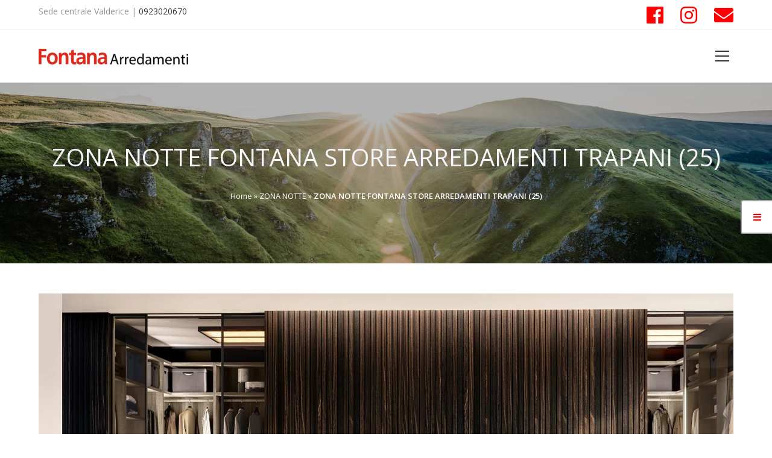

--- FILE ---
content_type: text/html; charset=UTF-8
request_url: https://www.fontanastore.net/zona-notte/zona-notte-fontana-store-arredamenti-trapani-25/
body_size: 24791
content:
<!DOCTYPE html>
<html class="html" lang="it-IT" itemscope itemtype="http://schema.org/WebPage">
<head>
<meta charset="UTF-8">
<link rel="profile" href="https://gmpg.org/xfn/11">
<script data-cfasync="false" data-no-defer="1" data-no-minify="1" data-no-optimize="1">var ewww_webp_supported=!1;function check_webp_feature(A,e){var w;e=void 0!==e?e:function(){},ewww_webp_supported?e(ewww_webp_supported):((w=new Image).onload=function(){ewww_webp_supported=0<w.width&&0<w.height,e&&e(ewww_webp_supported)},w.onerror=function(){e&&e(!1)},w.src="data:image/webp;base64,"+{alpha:"UklGRkoAAABXRUJQVlA4WAoAAAAQAAAAAAAAAAAAQUxQSAwAAAARBxAR/Q9ERP8DAABWUDggGAAAABQBAJ0BKgEAAQAAAP4AAA3AAP7mtQAAAA=="}[A])}check_webp_feature("alpha");</script><script data-cfasync="false" data-no-defer="1" data-no-minify="1" data-no-optimize="1">var Arrive=function(c,w){"use strict";if(c.MutationObserver&&"undefined"!=typeof HTMLElement){var r,a=0,u=(r=HTMLElement.prototype.matches||HTMLElement.prototype.webkitMatchesSelector||HTMLElement.prototype.mozMatchesSelector||HTMLElement.prototype.msMatchesSelector,{matchesSelector:function(e,t){return e instanceof HTMLElement&&r.call(e,t)},addMethod:function(e,t,r){var a=e[t];e[t]=function(){return r.length==arguments.length?r.apply(this,arguments):"function"==typeof a?a.apply(this,arguments):void 0}},callCallbacks:function(e,t){t&&t.options.onceOnly&&1==t.firedElems.length&&(e=[e[0]]);for(var r,a=0;r=e[a];a++)r&&r.callback&&r.callback.call(r.elem,r.elem);t&&t.options.onceOnly&&1==t.firedElems.length&&t.me.unbindEventWithSelectorAndCallback.call(t.target,t.selector,t.callback)},checkChildNodesRecursively:function(e,t,r,a){for(var i,n=0;i=e[n];n++)r(i,t,a)&&a.push({callback:t.callback,elem:i}),0<i.childNodes.length&&u.checkChildNodesRecursively(i.childNodes,t,r,a)},mergeArrays:function(e,t){var r,a={};for(r in e)e.hasOwnProperty(r)&&(a[r]=e[r]);for(r in t)t.hasOwnProperty(r)&&(a[r]=t[r]);return a},toElementsArray:function(e){return e=void 0!==e&&("number"!=typeof e.length||e===c)?[e]:e}}),e=(l.prototype.addEvent=function(e,t,r,a){a={target:e,selector:t,options:r,callback:a,firedElems:[]};return this._beforeAdding&&this._beforeAdding(a),this._eventsBucket.push(a),a},l.prototype.removeEvent=function(e){for(var t,r=this._eventsBucket.length-1;t=this._eventsBucket[r];r--)e(t)&&(this._beforeRemoving&&this._beforeRemoving(t),(t=this._eventsBucket.splice(r,1))&&t.length&&(t[0].callback=null))},l.prototype.beforeAdding=function(e){this._beforeAdding=e},l.prototype.beforeRemoving=function(e){this._beforeRemoving=e},l),t=function(i,n){var o=new e,l=this,s={fireOnAttributesModification:!1};return o.beforeAdding(function(t){var e=t.target;e!==c.document&&e!==c||(e=document.getElementsByTagName("html")[0]);var r=new MutationObserver(function(e){n.call(this,e,t)}),a=i(t.options);r.observe(e,a),t.observer=r,t.me=l}),o.beforeRemoving(function(e){e.observer.disconnect()}),this.bindEvent=function(e,t,r){t=u.mergeArrays(s,t);for(var a=u.toElementsArray(this),i=0;i<a.length;i++)o.addEvent(a[i],e,t,r)},this.unbindEvent=function(){var r=u.toElementsArray(this);o.removeEvent(function(e){for(var t=0;t<r.length;t++)if(this===w||e.target===r[t])return!0;return!1})},this.unbindEventWithSelectorOrCallback=function(r){var a=u.toElementsArray(this),i=r,e="function"==typeof r?function(e){for(var t=0;t<a.length;t++)if((this===w||e.target===a[t])&&e.callback===i)return!0;return!1}:function(e){for(var t=0;t<a.length;t++)if((this===w||e.target===a[t])&&e.selector===r)return!0;return!1};o.removeEvent(e)},this.unbindEventWithSelectorAndCallback=function(r,a){var i=u.toElementsArray(this);o.removeEvent(function(e){for(var t=0;t<i.length;t++)if((this===w||e.target===i[t])&&e.selector===r&&e.callback===a)return!0;return!1})},this},i=new function(){var s={fireOnAttributesModification:!1,onceOnly:!1,existing:!1};function n(e,t,r){return!(!u.matchesSelector(e,t.selector)||(e._id===w&&(e._id=a++),-1!=t.firedElems.indexOf(e._id)))&&(t.firedElems.push(e._id),!0)}var c=(i=new t(function(e){var t={attributes:!1,childList:!0,subtree:!0};return e.fireOnAttributesModification&&(t.attributes=!0),t},function(e,i){e.forEach(function(e){var t=e.addedNodes,r=e.target,a=[];null!==t&&0<t.length?u.checkChildNodesRecursively(t,i,n,a):"attributes"===e.type&&n(r,i)&&a.push({callback:i.callback,elem:r}),u.callCallbacks(a,i)})})).bindEvent;return i.bindEvent=function(e,t,r){t=void 0===r?(r=t,s):u.mergeArrays(s,t);var a=u.toElementsArray(this);if(t.existing){for(var i=[],n=0;n<a.length;n++)for(var o=a[n].querySelectorAll(e),l=0;l<o.length;l++)i.push({callback:r,elem:o[l]});if(t.onceOnly&&i.length)return r.call(i[0].elem,i[0].elem);setTimeout(u.callCallbacks,1,i)}c.call(this,e,t,r)},i},o=new function(){var a={};function i(e,t){return u.matchesSelector(e,t.selector)}var n=(o=new t(function(){return{childList:!0,subtree:!0}},function(e,r){e.forEach(function(e){var t=e.removedNodes,e=[];null!==t&&0<t.length&&u.checkChildNodesRecursively(t,r,i,e),u.callCallbacks(e,r)})})).bindEvent;return o.bindEvent=function(e,t,r){t=void 0===r?(r=t,a):u.mergeArrays(a,t),n.call(this,e,t,r)},o};d(HTMLElement.prototype),d(NodeList.prototype),d(HTMLCollection.prototype),d(HTMLDocument.prototype),d(Window.prototype);var n={};return s(i,n,"unbindAllArrive"),s(o,n,"unbindAllLeave"),n}function l(){this._eventsBucket=[],this._beforeAdding=null,this._beforeRemoving=null}function s(e,t,r){u.addMethod(t,r,e.unbindEvent),u.addMethod(t,r,e.unbindEventWithSelectorOrCallback),u.addMethod(t,r,e.unbindEventWithSelectorAndCallback)}function d(e){e.arrive=i.bindEvent,s(i,e,"unbindArrive"),e.leave=o.bindEvent,s(o,e,"unbindLeave")}}(window,void 0),ewww_webp_supported=!1;function check_webp_feature(e,t){var r;ewww_webp_supported?t(ewww_webp_supported):((r=new Image).onload=function(){ewww_webp_supported=0<r.width&&0<r.height,t(ewww_webp_supported)},r.onerror=function(){t(!1)},r.src="data:image/webp;base64,"+{alpha:"UklGRkoAAABXRUJQVlA4WAoAAAAQAAAAAAAAAAAAQUxQSAwAAAARBxAR/Q9ERP8DAABWUDggGAAAABQBAJ0BKgEAAQAAAP4AAA3AAP7mtQAAAA==",animation:"UklGRlIAAABXRUJQVlA4WAoAAAASAAAAAAAAAAAAQU5JTQYAAAD/////AABBTk1GJgAAAAAAAAAAAAAAAAAAAGQAAABWUDhMDQAAAC8AAAAQBxAREYiI/gcA"}[e])}function ewwwLoadImages(e){if(e){for(var t=document.querySelectorAll(".batch-image img, .image-wrapper a, .ngg-pro-masonry-item a, .ngg-galleria-offscreen-seo-wrapper a"),r=0,a=t.length;r<a;r++)ewwwAttr(t[r],"data-src",t[r].getAttribute("data-webp")),ewwwAttr(t[r],"data-thumbnail",t[r].getAttribute("data-webp-thumbnail"));for(var i=document.querySelectorAll("div.woocommerce-product-gallery__image"),r=0,a=i.length;r<a;r++)ewwwAttr(i[r],"data-thumb",i[r].getAttribute("data-webp-thumb"))}for(var n=document.querySelectorAll("video"),r=0,a=n.length;r<a;r++)ewwwAttr(n[r],"poster",e?n[r].getAttribute("data-poster-webp"):n[r].getAttribute("data-poster-image"));for(var o,l=document.querySelectorAll("img.ewww_webp_lazy_load"),r=0,a=l.length;r<a;r++)e&&(ewwwAttr(l[r],"data-lazy-srcset",l[r].getAttribute("data-lazy-srcset-webp")),ewwwAttr(l[r],"data-srcset",l[r].getAttribute("data-srcset-webp")),ewwwAttr(l[r],"data-lazy-src",l[r].getAttribute("data-lazy-src-webp")),ewwwAttr(l[r],"data-src",l[r].getAttribute("data-src-webp")),ewwwAttr(l[r],"data-orig-file",l[r].getAttribute("data-webp-orig-file")),ewwwAttr(l[r],"data-medium-file",l[r].getAttribute("data-webp-medium-file")),ewwwAttr(l[r],"data-large-file",l[r].getAttribute("data-webp-large-file")),null!=(o=l[r].getAttribute("srcset"))&&!1!==o&&o.includes("R0lGOD")&&ewwwAttr(l[r],"src",l[r].getAttribute("data-lazy-src-webp"))),l[r].className=l[r].className.replace(/\bewww_webp_lazy_load\b/,"");for(var s=document.querySelectorAll(".ewww_webp"),r=0,a=s.length;r<a;r++)e?(ewwwAttr(s[r],"srcset",s[r].getAttribute("data-srcset-webp")),ewwwAttr(s[r],"src",s[r].getAttribute("data-src-webp")),ewwwAttr(s[r],"data-orig-file",s[r].getAttribute("data-webp-orig-file")),ewwwAttr(s[r],"data-medium-file",s[r].getAttribute("data-webp-medium-file")),ewwwAttr(s[r],"data-large-file",s[r].getAttribute("data-webp-large-file")),ewwwAttr(s[r],"data-large_image",s[r].getAttribute("data-webp-large_image")),ewwwAttr(s[r],"data-src",s[r].getAttribute("data-webp-src"))):(ewwwAttr(s[r],"srcset",s[r].getAttribute("data-srcset-img")),ewwwAttr(s[r],"src",s[r].getAttribute("data-src-img"))),s[r].className=s[r].className.replace(/\bewww_webp\b/,"ewww_webp_loaded");window.jQuery&&jQuery.fn.isotope&&jQuery.fn.imagesLoaded&&(jQuery(".fusion-posts-container-infinite").imagesLoaded(function(){jQuery(".fusion-posts-container-infinite").hasClass("isotope")&&jQuery(".fusion-posts-container-infinite").isotope()}),jQuery(".fusion-portfolio:not(.fusion-recent-works) .fusion-portfolio-wrapper").imagesLoaded(function(){jQuery(".fusion-portfolio:not(.fusion-recent-works) .fusion-portfolio-wrapper").isotope()}))}function ewwwWebPInit(e){ewwwLoadImages(e),ewwwNggLoadGalleries(e),document.arrive(".ewww_webp",function(){ewwwLoadImages(e)}),document.arrive(".ewww_webp_lazy_load",function(){ewwwLoadImages(e)}),document.arrive("videos",function(){ewwwLoadImages(e)}),"loading"==document.readyState?document.addEventListener("DOMContentLoaded",ewwwJSONParserInit):("undefined"!=typeof galleries&&ewwwNggParseGalleries(e),ewwwWooParseVariations(e))}function ewwwAttr(e,t,r){null!=r&&!1!==r&&e.setAttribute(t,r)}function ewwwJSONParserInit(){"undefined"!=typeof galleries&&check_webp_feature("alpha",ewwwNggParseGalleries),check_webp_feature("alpha",ewwwWooParseVariations)}function ewwwWooParseVariations(e){if(e)for(var t=document.querySelectorAll("form.variations_form"),r=0,a=t.length;r<a;r++){var i=t[r].getAttribute("data-product_variations"),n=!1;try{for(var o in i=JSON.parse(i))void 0!==i[o]&&void 0!==i[o].image&&(void 0!==i[o].image.src_webp&&(i[o].image.src=i[o].image.src_webp,n=!0),void 0!==i[o].image.srcset_webp&&(i[o].image.srcset=i[o].image.srcset_webp,n=!0),void 0!==i[o].image.full_src_webp&&(i[o].image.full_src=i[o].image.full_src_webp,n=!0),void 0!==i[o].image.gallery_thumbnail_src_webp&&(i[o].image.gallery_thumbnail_src=i[o].image.gallery_thumbnail_src_webp,n=!0),void 0!==i[o].image.thumb_src_webp&&(i[o].image.thumb_src=i[o].image.thumb_src_webp,n=!0));n&&ewwwAttr(t[r],"data-product_variations",JSON.stringify(i))}catch(e){}}}function ewwwNggParseGalleries(e){if(e)for(var t in galleries){var r=galleries[t];galleries[t].images_list=ewwwNggParseImageList(r.images_list)}}function ewwwNggLoadGalleries(e){e&&document.addEventListener("ngg.galleria.themeadded",function(e,t){window.ngg_galleria._create_backup=window.ngg_galleria.create,window.ngg_galleria.create=function(e,t){var r=$(e).data("id");return galleries["gallery_"+r].images_list=ewwwNggParseImageList(galleries["gallery_"+r].images_list),window.ngg_galleria._create_backup(e,t)}})}function ewwwNggParseImageList(e){for(var t in e){var r=e[t];if(void 0!==r["image-webp"]&&(e[t].image=r["image-webp"],delete e[t]["image-webp"]),void 0!==r["thumb-webp"]&&(e[t].thumb=r["thumb-webp"],delete e[t]["thumb-webp"]),void 0!==r.full_image_webp&&(e[t].full_image=r.full_image_webp,delete e[t].full_image_webp),void 0!==r.srcsets)for(var a in r.srcsets)nggSrcset=r.srcsets[a],void 0!==r.srcsets[a+"-webp"]&&(e[t].srcsets[a]=r.srcsets[a+"-webp"],delete e[t].srcsets[a+"-webp"]);if(void 0!==r.full_srcsets)for(var i in r.full_srcsets)nggFSrcset=r.full_srcsets[i],void 0!==r.full_srcsets[i+"-webp"]&&(e[t].full_srcsets[i]=r.full_srcsets[i+"-webp"],delete e[t].full_srcsets[i+"-webp"])}return e}check_webp_feature("alpha",ewwwWebPInit);</script><meta name='robots' content='index, follow, max-image-preview:large, max-snippet:-1, max-video-preview:-1' />
<meta name="viewport" content="width=device-width, initial-scale=1">
<!-- This site is optimized with the Yoast SEO plugin v26.8 - https://yoast.com/product/yoast-seo-wordpress/ -->
<title>ZONA NOTTE FONTANA STORE ARREDAMENTI TRAPANI (25) - FONTANA STORE Arredamenti</title>
<link rel="canonical" href="https://www.fontanastore.net/zona-notte/zona-notte-fontana-store-arredamenti-trapani-25/" />
<meta property="og:locale" content="it_IT" />
<meta property="og:type" content="article" />
<meta property="og:title" content="ZONA NOTTE FONTANA STORE ARREDAMENTI TRAPANI (25) - FONTANA STORE Arredamenti" />
<meta property="og:url" content="https://www.fontanastore.net/zona-notte/zona-notte-fontana-store-arredamenti-trapani-25/" />
<meta property="og:site_name" content="FONTANA STORE Arredamenti" />
<meta property="article:publisher" content="https://www.facebook.com/fontanastore.net" />
<meta property="og:image" content="https://www.fontanastore.net/zona-notte/zona-notte-fontana-store-arredamenti-trapani-25" />
<meta property="og:image:width" content="1" />
<meta property="og:image:height" content="1" />
<meta property="og:image:type" content="image/jpeg" />
<meta name="twitter:card" content="summary_large_image" />
<script type="application/ld+json" class="yoast-schema-graph">{"@context":"https://schema.org","@graph":[{"@type":"WebPage","@id":"https://www.fontanastore.net/zona-notte/zona-notte-fontana-store-arredamenti-trapani-25/","url":"https://www.fontanastore.net/zona-notte/zona-notte-fontana-store-arredamenti-trapani-25/","name":"ZONA NOTTE FONTANA STORE ARREDAMENTI TRAPANI (25) - FONTANA STORE Arredamenti","isPartOf":{"@id":"https://www.fontanastore.net/#website"},"primaryImageOfPage":{"@id":"https://www.fontanastore.net/zona-notte/zona-notte-fontana-store-arredamenti-trapani-25/#primaryimage"},"image":{"@id":"https://www.fontanastore.net/zona-notte/zona-notte-fontana-store-arredamenti-trapani-25/#primaryimage"},"thumbnailUrl":"https://www.fontanastore.net/wp-content/uploads/2023/09/ZONA-NOTTE-FONTANA-STORE-ARREDAMENTI-TRAPANI-25.jpg","datePublished":"2023-09-09T08:12:03+00:00","breadcrumb":{"@id":"https://www.fontanastore.net/zona-notte/zona-notte-fontana-store-arredamenti-trapani-25/#breadcrumb"},"inLanguage":"it-IT","potentialAction":[{"@type":"ReadAction","target":["https://www.fontanastore.net/zona-notte/zona-notte-fontana-store-arredamenti-trapani-25/"]}]},{"@type":"ImageObject","inLanguage":"it-IT","@id":"https://www.fontanastore.net/zona-notte/zona-notte-fontana-store-arredamenti-trapani-25/#primaryimage","url":"https://www.fontanastore.net/wp-content/uploads/2023/09/ZONA-NOTTE-FONTANA-STORE-ARREDAMENTI-TRAPANI-25.jpg","contentUrl":"https://www.fontanastore.net/wp-content/uploads/2023/09/ZONA-NOTTE-FONTANA-STORE-ARREDAMENTI-TRAPANI-25.jpg","width":1920,"height":1100},{"@type":"BreadcrumbList","@id":"https://www.fontanastore.net/zona-notte/zona-notte-fontana-store-arredamenti-trapani-25/#breadcrumb","itemListElement":[{"@type":"ListItem","position":1,"name":"Home","item":"https://www.fontanastore.net/"},{"@type":"ListItem","position":2,"name":"ZONA NOTTE","item":"https://www.fontanastore.net/zona-notte/"},{"@type":"ListItem","position":3,"name":"ZONA NOTTE FONTANA STORE ARREDAMENTI TRAPANI (25)"}]},{"@type":"WebSite","@id":"https://www.fontanastore.net/#website","url":"https://www.fontanastore.net/","name":"FONTANA STORE ARREDAMENTI","description":"Arredare con stile","publisher":{"@id":"https://www.fontanastore.net/#organization"},"potentialAction":[{"@type":"SearchAction","target":{"@type":"EntryPoint","urlTemplate":"https://www.fontanastore.net/?s={search_term_string}"},"query-input":{"@type":"PropertyValueSpecification","valueRequired":true,"valueName":"search_term_string"}}],"inLanguage":"it-IT"},{"@type":"Organization","@id":"https://www.fontanastore.net/#organization","name":"FONTANA STORE ARREDAMENTI","url":"https://www.fontanastore.net/","logo":{"@type":"ImageObject","inLanguage":"it-IT","@id":"https://www.fontanastore.net/#/schema/logo/image/","url":"https://www.fontanastore.net/wp-content/uploads/2024/02/fontana-arredamenti-logo-2024-1000px.png","contentUrl":"https://www.fontanastore.net/wp-content/uploads/2024/02/fontana-arredamenti-logo-2024-1000px.png","width":1000,"height":108,"caption":"FONTANA STORE ARREDAMENTI"},"image":{"@id":"https://www.fontanastore.net/#/schema/logo/image/"},"sameAs":["https://www.facebook.com/fontanastore.net","https://www.instagram.com/fontanastorearredamenti"]}]}</script>
<!-- / Yoast SEO plugin. -->
<link rel="prefetch" href="https://www.fontanastore.net/pwa-manifest.json">
<link rel="manifest" href="/pwa-manifest.json">
<link rel="apple-touch-icon" sizes="512x512" href="https://www.fontanastore.net/wp-content/plugins/pwa-for-wp/images/logo-512x512.png">
<link rel="apple-touch-icon-precomposed" sizes="192x192" href="https://www.fontanastore.net/wp-content/uploads/2025/03/fontana-arredamenti-logo-2024-512px-square.png">
<link rel='dns-prefetch' href='//www.fontanastore.net' />
<link rel='dns-prefetch' href='//www.googletagmanager.com' />
<link rel='dns-prefetch' href='//stats.wp.com' />
<link rel="alternate" title="oEmbed (JSON)" type="application/json+oembed" href="https://www.fontanastore.net/wp-json/oembed/1.0/embed?url=https%3A%2F%2Fwww.fontanastore.net%2Fzona-notte%2Fzona-notte-fontana-store-arredamenti-trapani-25%2F" />
<link rel="alternate" title="oEmbed (XML)" type="text/xml+oembed" href="https://www.fontanastore.net/wp-json/oembed/1.0/embed?url=https%3A%2F%2Fwww.fontanastore.net%2Fzona-notte%2Fzona-notte-fontana-store-arredamenti-trapani-25%2F&#038;format=xml" />
<style id='wp-img-auto-sizes-contain-inline-css' type='text/css'>
img:is([sizes=auto i],[sizes^="auto," i]){contain-intrinsic-size:3000px 1500px}
/*# sourceURL=wp-img-auto-sizes-contain-inline-css */
</style>
<link rel='stylesheet' id='twb-open-sans-css' href='https://fonts.googleapis.com/css?family=Open+Sans%3A300%2C400%2C500%2C600%2C700%2C800&#038;display=swap&#038;ver=6.9' type='text/css' media='all' />
<!-- <link rel='stylesheet' id='twb-global-css' href='https://www.fontanastore.net/wp-content/plugins/form-maker/booster/assets/css/global.css?ver=1.0.0' type='text/css' media='all' /> -->
<!-- <link rel='stylesheet' id='wp-block-library-css' href='https://www.fontanastore.net/wp-includes/css/dist/block-library/style.min.css?ver=84e323b0ab40e7ad14adc7234d242dcc' type='text/css' media='all' /> -->
<link rel="stylesheet" type="text/css" href="//www.fontanastore.net/wp-content/cache/wpfc-minified/d7a815gm/m5bd.css" media="all"/>
<style id='global-styles-inline-css' type='text/css'>
:root{--wp--preset--aspect-ratio--square: 1;--wp--preset--aspect-ratio--4-3: 4/3;--wp--preset--aspect-ratio--3-4: 3/4;--wp--preset--aspect-ratio--3-2: 3/2;--wp--preset--aspect-ratio--2-3: 2/3;--wp--preset--aspect-ratio--16-9: 16/9;--wp--preset--aspect-ratio--9-16: 9/16;--wp--preset--color--black: #000000;--wp--preset--color--cyan-bluish-gray: #abb8c3;--wp--preset--color--white: #ffffff;--wp--preset--color--pale-pink: #f78da7;--wp--preset--color--vivid-red: #cf2e2e;--wp--preset--color--luminous-vivid-orange: #ff6900;--wp--preset--color--luminous-vivid-amber: #fcb900;--wp--preset--color--light-green-cyan: #7bdcb5;--wp--preset--color--vivid-green-cyan: #00d084;--wp--preset--color--pale-cyan-blue: #8ed1fc;--wp--preset--color--vivid-cyan-blue: #0693e3;--wp--preset--color--vivid-purple: #9b51e0;--wp--preset--gradient--vivid-cyan-blue-to-vivid-purple: linear-gradient(135deg,rgb(6,147,227) 0%,rgb(155,81,224) 100%);--wp--preset--gradient--light-green-cyan-to-vivid-green-cyan: linear-gradient(135deg,rgb(122,220,180) 0%,rgb(0,208,130) 100%);--wp--preset--gradient--luminous-vivid-amber-to-luminous-vivid-orange: linear-gradient(135deg,rgb(252,185,0) 0%,rgb(255,105,0) 100%);--wp--preset--gradient--luminous-vivid-orange-to-vivid-red: linear-gradient(135deg,rgb(255,105,0) 0%,rgb(207,46,46) 100%);--wp--preset--gradient--very-light-gray-to-cyan-bluish-gray: linear-gradient(135deg,rgb(238,238,238) 0%,rgb(169,184,195) 100%);--wp--preset--gradient--cool-to-warm-spectrum: linear-gradient(135deg,rgb(74,234,220) 0%,rgb(151,120,209) 20%,rgb(207,42,186) 40%,rgb(238,44,130) 60%,rgb(251,105,98) 80%,rgb(254,248,76) 100%);--wp--preset--gradient--blush-light-purple: linear-gradient(135deg,rgb(255,206,236) 0%,rgb(152,150,240) 100%);--wp--preset--gradient--blush-bordeaux: linear-gradient(135deg,rgb(254,205,165) 0%,rgb(254,45,45) 50%,rgb(107,0,62) 100%);--wp--preset--gradient--luminous-dusk: linear-gradient(135deg,rgb(255,203,112) 0%,rgb(199,81,192) 50%,rgb(65,88,208) 100%);--wp--preset--gradient--pale-ocean: linear-gradient(135deg,rgb(255,245,203) 0%,rgb(182,227,212) 50%,rgb(51,167,181) 100%);--wp--preset--gradient--electric-grass: linear-gradient(135deg,rgb(202,248,128) 0%,rgb(113,206,126) 100%);--wp--preset--gradient--midnight: linear-gradient(135deg,rgb(2,3,129) 0%,rgb(40,116,252) 100%);--wp--preset--font-size--small: 13px;--wp--preset--font-size--medium: 20px;--wp--preset--font-size--large: 36px;--wp--preset--font-size--x-large: 42px;--wp--preset--spacing--20: 0.44rem;--wp--preset--spacing--30: 0.67rem;--wp--preset--spacing--40: 1rem;--wp--preset--spacing--50: 1.5rem;--wp--preset--spacing--60: 2.25rem;--wp--preset--spacing--70: 3.38rem;--wp--preset--spacing--80: 5.06rem;--wp--preset--shadow--natural: 6px 6px 9px rgba(0, 0, 0, 0.2);--wp--preset--shadow--deep: 12px 12px 50px rgba(0, 0, 0, 0.4);--wp--preset--shadow--sharp: 6px 6px 0px rgba(0, 0, 0, 0.2);--wp--preset--shadow--outlined: 6px 6px 0px -3px rgb(255, 255, 255), 6px 6px rgb(0, 0, 0);--wp--preset--shadow--crisp: 6px 6px 0px rgb(0, 0, 0);}:where(.is-layout-flex){gap: 0.5em;}:where(.is-layout-grid){gap: 0.5em;}body .is-layout-flex{display: flex;}.is-layout-flex{flex-wrap: wrap;align-items: center;}.is-layout-flex > :is(*, div){margin: 0;}body .is-layout-grid{display: grid;}.is-layout-grid > :is(*, div){margin: 0;}:where(.wp-block-columns.is-layout-flex){gap: 2em;}:where(.wp-block-columns.is-layout-grid){gap: 2em;}:where(.wp-block-post-template.is-layout-flex){gap: 1.25em;}:where(.wp-block-post-template.is-layout-grid){gap: 1.25em;}.has-black-color{color: var(--wp--preset--color--black) !important;}.has-cyan-bluish-gray-color{color: var(--wp--preset--color--cyan-bluish-gray) !important;}.has-white-color{color: var(--wp--preset--color--white) !important;}.has-pale-pink-color{color: var(--wp--preset--color--pale-pink) !important;}.has-vivid-red-color{color: var(--wp--preset--color--vivid-red) !important;}.has-luminous-vivid-orange-color{color: var(--wp--preset--color--luminous-vivid-orange) !important;}.has-luminous-vivid-amber-color{color: var(--wp--preset--color--luminous-vivid-amber) !important;}.has-light-green-cyan-color{color: var(--wp--preset--color--light-green-cyan) !important;}.has-vivid-green-cyan-color{color: var(--wp--preset--color--vivid-green-cyan) !important;}.has-pale-cyan-blue-color{color: var(--wp--preset--color--pale-cyan-blue) !important;}.has-vivid-cyan-blue-color{color: var(--wp--preset--color--vivid-cyan-blue) !important;}.has-vivid-purple-color{color: var(--wp--preset--color--vivid-purple) !important;}.has-black-background-color{background-color: var(--wp--preset--color--black) !important;}.has-cyan-bluish-gray-background-color{background-color: var(--wp--preset--color--cyan-bluish-gray) !important;}.has-white-background-color{background-color: var(--wp--preset--color--white) !important;}.has-pale-pink-background-color{background-color: var(--wp--preset--color--pale-pink) !important;}.has-vivid-red-background-color{background-color: var(--wp--preset--color--vivid-red) !important;}.has-luminous-vivid-orange-background-color{background-color: var(--wp--preset--color--luminous-vivid-orange) !important;}.has-luminous-vivid-amber-background-color{background-color: var(--wp--preset--color--luminous-vivid-amber) !important;}.has-light-green-cyan-background-color{background-color: var(--wp--preset--color--light-green-cyan) !important;}.has-vivid-green-cyan-background-color{background-color: var(--wp--preset--color--vivid-green-cyan) !important;}.has-pale-cyan-blue-background-color{background-color: var(--wp--preset--color--pale-cyan-blue) !important;}.has-vivid-cyan-blue-background-color{background-color: var(--wp--preset--color--vivid-cyan-blue) !important;}.has-vivid-purple-background-color{background-color: var(--wp--preset--color--vivid-purple) !important;}.has-black-border-color{border-color: var(--wp--preset--color--black) !important;}.has-cyan-bluish-gray-border-color{border-color: var(--wp--preset--color--cyan-bluish-gray) !important;}.has-white-border-color{border-color: var(--wp--preset--color--white) !important;}.has-pale-pink-border-color{border-color: var(--wp--preset--color--pale-pink) !important;}.has-vivid-red-border-color{border-color: var(--wp--preset--color--vivid-red) !important;}.has-luminous-vivid-orange-border-color{border-color: var(--wp--preset--color--luminous-vivid-orange) !important;}.has-luminous-vivid-amber-border-color{border-color: var(--wp--preset--color--luminous-vivid-amber) !important;}.has-light-green-cyan-border-color{border-color: var(--wp--preset--color--light-green-cyan) !important;}.has-vivid-green-cyan-border-color{border-color: var(--wp--preset--color--vivid-green-cyan) !important;}.has-pale-cyan-blue-border-color{border-color: var(--wp--preset--color--pale-cyan-blue) !important;}.has-vivid-cyan-blue-border-color{border-color: var(--wp--preset--color--vivid-cyan-blue) !important;}.has-vivid-purple-border-color{border-color: var(--wp--preset--color--vivid-purple) !important;}.has-vivid-cyan-blue-to-vivid-purple-gradient-background{background: var(--wp--preset--gradient--vivid-cyan-blue-to-vivid-purple) !important;}.has-light-green-cyan-to-vivid-green-cyan-gradient-background{background: var(--wp--preset--gradient--light-green-cyan-to-vivid-green-cyan) !important;}.has-luminous-vivid-amber-to-luminous-vivid-orange-gradient-background{background: var(--wp--preset--gradient--luminous-vivid-amber-to-luminous-vivid-orange) !important;}.has-luminous-vivid-orange-to-vivid-red-gradient-background{background: var(--wp--preset--gradient--luminous-vivid-orange-to-vivid-red) !important;}.has-very-light-gray-to-cyan-bluish-gray-gradient-background{background: var(--wp--preset--gradient--very-light-gray-to-cyan-bluish-gray) !important;}.has-cool-to-warm-spectrum-gradient-background{background: var(--wp--preset--gradient--cool-to-warm-spectrum) !important;}.has-blush-light-purple-gradient-background{background: var(--wp--preset--gradient--blush-light-purple) !important;}.has-blush-bordeaux-gradient-background{background: var(--wp--preset--gradient--blush-bordeaux) !important;}.has-luminous-dusk-gradient-background{background: var(--wp--preset--gradient--luminous-dusk) !important;}.has-pale-ocean-gradient-background{background: var(--wp--preset--gradient--pale-ocean) !important;}.has-electric-grass-gradient-background{background: var(--wp--preset--gradient--electric-grass) !important;}.has-midnight-gradient-background{background: var(--wp--preset--gradient--midnight) !important;}.has-small-font-size{font-size: var(--wp--preset--font-size--small) !important;}.has-medium-font-size{font-size: var(--wp--preset--font-size--medium) !important;}.has-large-font-size{font-size: var(--wp--preset--font-size--large) !important;}.has-x-large-font-size{font-size: var(--wp--preset--font-size--x-large) !important;}
/*# sourceURL=global-styles-inline-css */
</style>
<style id='classic-theme-styles-inline-css' type='text/css'>
/*! This file is auto-generated */
.wp-block-button__link{color:#fff;background-color:#32373c;border-radius:9999px;box-shadow:none;text-decoration:none;padding:calc(.667em + 2px) calc(1.333em + 2px);font-size:1.125em}.wp-block-file__button{background:#32373c;color:#fff;text-decoration:none}
/*# sourceURL=/wp-includes/css/classic-themes.min.css */
</style>
<!-- <link rel='stylesheet' id='sr7css-css' href='//www.fontanastore.net/wp-content/plugins/revslider/public/css/sr7.css?ver=6.7.37' type='text/css' media='all' /> -->
<!-- <link rel='preload' as='style' crossorigin onload="this.rel='stylesheet'" id='font-awesome-css' href='https://www.fontanastore.net/wp-content/themes/tesla-pro/assets/fonts/fontawesome/css/all.min.css?ver=5.7.2' type='text/css' media='all' /> -->
<!-- <link rel='stylesheet' id='dashicons-css' href='https://www.fontanastore.net/wp-includes/css/dashicons.min.css?ver=84e323b0ab40e7ad14adc7234d242dcc' type='text/css' media='all' /> -->
<!-- <link rel='preload' as='style' crossorigin onload="this.rel='stylesheet'" id='simple-line-icons-css' href='https://www.fontanastore.net/wp-content/themes/tesla-pro/assets/css/third/simple-line-icons.min.css?ver=2.4.0' type='text/css' media='all' /> -->
<!-- <link rel='stylesheet' id='reactr-style-css' href='https://www.fontanastore.net/wp-content/themes/tesla-pro/assets/css/style.min.css?ver=1.0.3' type='text/css' media='all' /> -->
<!-- <link rel='stylesheet' id='js_composer_custom_css-css' href='//www.fontanastore.net/wp-content/uploads/js_composer/custom.css?ver=8.5' type='text/css' media='all' /> -->
<!-- <link rel='stylesheet' id='pwaforwp-style-css' href='https://www.fontanastore.net/wp-content/plugins/pwa-for-wp/assets/css/pwaforwp-main.min.css?ver=1.7.83' type='text/css' media='all' /> -->
<!-- <link rel='stylesheet' id='reactr-side-panel-style-css' href='https://www.fontanastore.net/wp-content/themes/tesla-pro/inc/side-panel/assets/css/style.min.css?ver=84e323b0ab40e7ad14adc7234d242dcc' type='text/css' media='all' /> -->
<!-- <link rel='stylesheet' id='reactr-sh-styles-css' href='https://www.fontanastore.net/wp-content/themes/tesla-pro/inc/sticky-header//assets/css/style.min.css?ver=84e323b0ab40e7ad14adc7234d242dcc' type='text/css' media='all' /> -->
<link rel="stylesheet" type="text/css" href="//www.fontanastore.net/wp-content/cache/wpfc-minified/7o1u04wk/g3lhf.css" media="all"/>
<script src='//www.fontanastore.net/wp-content/cache/wpfc-minified/qk8t6jc2/m5bd.js' type="text/javascript"></script>
<!-- <script type="text/javascript" src="https://www.fontanastore.net/wp-includes/js/jquery/jquery.min.js?ver=3.7.1" id="jquery-core-js"></script> -->
<!-- <script type="text/javascript" src="https://www.fontanastore.net/wp-includes/js/jquery/jquery-migrate.min.js?ver=3.4.1" id="jquery-migrate-js"></script> -->
<!-- <script type="text/javascript" src="https://www.fontanastore.net/wp-content/plugins/form-maker/booster/assets/js/circle-progress.js?ver=1.2.2" id="twb-circle-js"></script> -->
<script type="text/javascript" id="twb-global-js-extra">
/* <![CDATA[ */
var twb = {"nonce":"2ed82b4340","ajax_url":"https://www.fontanastore.net/wp-admin/admin-ajax.php","plugin_url":"https://www.fontanastore.net/wp-content/plugins/form-maker/booster","href":"https://www.fontanastore.net/wp-admin/admin.php?page=twb_form-maker"};
var twb = {"nonce":"2ed82b4340","ajax_url":"https://www.fontanastore.net/wp-admin/admin-ajax.php","plugin_url":"https://www.fontanastore.net/wp-content/plugins/form-maker/booster","href":"https://www.fontanastore.net/wp-admin/admin.php?page=twb_form-maker"};
//# sourceURL=twb-global-js-extra
/* ]]> */
</script>
<script src='//www.fontanastore.net/wp-content/cache/wpfc-minified/qj1qfs58/g3lhf.js' type="text/javascript"></script>
<!-- <script type="text/javascript" src="https://www.fontanastore.net/wp-content/plugins/form-maker/booster/assets/js/global.js?ver=1.0.0" id="twb-global-js"></script> -->
<!-- <script type="text/javascript" data-jetpack-boost="ignore" src="//www.fontanastore.net/wp-content/plugins/revslider/public/js/libs/tptools.js?ver=6.7.37" id="tp-tools-js" async="async" data-wp-strategy="async"></script> -->
<!-- <script type="text/javascript" data-jetpack-boost="ignore" src="//www.fontanastore.net/wp-content/plugins/revslider/public/js/sr7.js?ver=6.7.37" id="sr7-js" async="async" data-wp-strategy="async"></script> -->
<!-- Snippet del tag Google (gtag.js) aggiunto da Site Kit -->
<!-- Snippet Google Analytics aggiunto da Site Kit -->
<script type="text/javascript" src="https://www.googletagmanager.com/gtag/js?id=GT-NS9ZMV6" id="google_gtagjs-js" async></script>
<script type="text/javascript" id="google_gtagjs-js-after">
/* <![CDATA[ */
window.dataLayer = window.dataLayer || [];function gtag(){dataLayer.push(arguments);}
gtag("set","linker",{"domains":["www.fontanastore.net"]});
gtag("js", new Date());
gtag("set", "developer_id.dZTNiMT", true);
gtag("config", "GT-NS9ZMV6");
//# sourceURL=google_gtagjs-js-after
/* ]]> */
</script>
<script></script><link rel="https://api.w.org/" href="https://www.fontanastore.net/wp-json/" /><link rel="alternate" title="JSON" type="application/json" href="https://www.fontanastore.net/wp-json/wp/v2/media/5464" /><link rel="EditURI" type="application/rsd+xml" title="RSD" href="https://www.fontanastore.net/xmlrpc.php?rsd" />
<meta name="generator" content="Site Kit by Google 1.171.0" />	<style>img#wpstats{display:none}</style>
<!-- Meta Pixel Code -->
<script type='text/javascript'>
!function(f,b,e,v,n,t,s){if(f.fbq)return;n=f.fbq=function(){n.callMethod?
n.callMethod.apply(n,arguments):n.queue.push(arguments)};if(!f._fbq)f._fbq=n;
n.push=n;n.loaded=!0;n.version='2.0';n.queue=[];t=b.createElement(e);t.async=!0;
t.src=v;s=b.getElementsByTagName(e)[0];s.parentNode.insertBefore(t,s)}(window,
document,'script','https://connect.facebook.net/en_US/fbevents.js');
</script>
<!-- End Meta Pixel Code -->
<script type='text/javascript'>var url = window.location.origin + '?ob=open-bridge';
fbq('set', 'openbridge', '383688400947739', url);
fbq('init', '383688400947739', {}, {
"agent": "wordpress-6.9-4.1.5"
})</script><script type='text/javascript'>
fbq('track', 'PageView', []);
</script><meta name="generator" content="Powered by WPBakery Page Builder - drag and drop page builder for WordPress."/>
<noscript><style>.lazyload[data-src]{display:none !important;}</style></noscript><style>.lazyload{background-image:none !important;}.lazyload:before{background-image:none !important;}</style><style>.wp-block-gallery.is-cropped .blocks-gallery-item picture{height:100%;width:100%;}</style>
<!-- Snippet Google Tag Manager aggiunto da Site Kit -->
<script type="text/javascript">
/* <![CDATA[ */
( function( w, d, s, l, i ) {
w[l] = w[l] || [];
w[l].push( {'gtm.start': new Date().getTime(), event: 'gtm.js'} );
var f = d.getElementsByTagName( s )[0],
j = d.createElement( s ), dl = l != 'dataLayer' ? '&l=' + l : '';
j.async = true;
j.src = 'https://www.googletagmanager.com/gtm.js?id=' + i + dl;
f.parentNode.insertBefore( j, f );
} )( window, document, 'script', 'dataLayer', 'GTM-5D2HDFWM' );
/* ]]> */
</script>
<!-- Termina lo snippet Google Tag Manager aggiunto da Site Kit -->
<link rel="preconnect" href="https://fonts.googleapis.com">
<link rel="preconnect" href="https://fonts.gstatic.com/" crossorigin>
<meta name="generator" content="Powered by Slider Revolution 6.7.37 - responsive, Mobile-Friendly Slider Plugin for WordPress with comfortable drag and drop interface." />
<link rel="icon" href="https://www.fontanastore.net/wp-content/uploads/2017/02/cropped-fontana-store-faviconbig-32x32.jpg" sizes="32x32" />
<link rel="icon" href="https://www.fontanastore.net/wp-content/uploads/2017/02/cropped-fontana-store-faviconbig-192x192.jpg" sizes="192x192" />
<meta name="msapplication-TileImage" content="https://www.fontanastore.net/wp-content/uploads/2017/02/cropped-fontana-store-faviconbig-270x270.jpg" />
<meta name="pwaforwp" content="wordpress-plugin"/>
<meta name="theme-color" content="rgb(221,0,0)">
<meta name="apple-mobile-web-app-title" content="Fontana Arredamenti">
<meta name="application-name" content="Fontana Arredamenti">
<meta name="apple-mobile-web-app-capable" content="yes">
<meta name="apple-mobile-web-app-status-bar-style" content="default">
<meta name="mobile-web-app-capable" content="yes">
<meta name="apple-touch-fullscreen" content="yes">
<link rel="apple-touch-icon" sizes="192x192" href="https://www.fontanastore.net/wp-content/uploads/2025/03/fontana-arredamenti-logo-2024-512px-square.png">
<link rel="apple-touch-icon" sizes="512x512" href="https://www.fontanastore.net/wp-content/uploads/2024/02/fontana-arredamenti-logo-2024-512px-square.png">
<script data-jetpack-boost="ignore">
window._tpt			??= {};
window.SR7			??= {};
_tpt.R				??= {};
_tpt.R.fonts		??= {};
_tpt.R.fonts.customFonts??= {};
SR7.devMode			=  false;
SR7.F 				??= {};
SR7.G				??= {};
SR7.LIB				??= {};
SR7.E				??= {};
SR7.E.gAddons		??= {};
SR7.E.php 			??= {};
SR7.E.nonce			= '419c8799ac';
SR7.E.ajaxurl		= 'https://www.fontanastore.net/wp-admin/admin-ajax.php';
SR7.E.resturl		= 'https://www.fontanastore.net/wp-json/';
SR7.E.slug_path		= 'revslider/revslider.php';
SR7.E.slug			= 'revslider';
SR7.E.plugin_url	= 'https://www.fontanastore.net/wp-content/plugins/revslider/';
SR7.E.wp_plugin_url = 'https://www.fontanastore.net/wp-content/plugins/';
SR7.E.revision		= '6.7.37';
SR7.E.fontBaseUrl	= '';
SR7.G.breakPoints 	= [1240,1024,768,480];
SR7.G.fSUVW 		= false;
SR7.E.modules 		= ['module','page','slide','layer','draw','animate','srtools','canvas','defaults','carousel','navigation','media','modifiers','migration'];
SR7.E.libs 			= ['WEBGL'];
SR7.E.css 			= ['csslp','cssbtns','cssfilters','cssnav','cssmedia'];
SR7.E.resources		= {};
SR7.E.ytnc			= false;
SR7.JSON			??= {};
/*! Slider Revolution 7.0 - Page Processor */
!function(){"use strict";window.SR7??={},window._tpt??={},SR7.version="Slider Revolution 6.7.16",_tpt.getMobileZoom=()=>_tpt.is_mobile?document.documentElement.clientWidth/window.innerWidth:1,_tpt.getWinDim=function(t){_tpt.screenHeightWithUrlBar??=window.innerHeight;let e=SR7.F?.modal?.visible&&SR7.M[SR7.F.module.getIdByAlias(SR7.F.modal.requested)];_tpt.scrollBar=window.innerWidth!==document.documentElement.clientWidth||e&&window.innerWidth!==e.c.module.clientWidth,_tpt.winW=_tpt.getMobileZoom()*window.innerWidth-(_tpt.scrollBar||"prepare"==t?_tpt.scrollBarW??_tpt.mesureScrollBar():0),_tpt.winH=_tpt.getMobileZoom()*window.innerHeight,_tpt.winWAll=document.documentElement.clientWidth},_tpt.getResponsiveLevel=function(t,e){return SR7.G.fSUVW?_tpt.closestGE(t,window.innerWidth):_tpt.closestGE(t,_tpt.winWAll)},_tpt.mesureScrollBar=function(){let t=document.createElement("div");return t.className="RSscrollbar-measure",t.style.width="100px",t.style.height="100px",t.style.overflow="scroll",t.style.position="absolute",t.style.top="-9999px",document.body.appendChild(t),_tpt.scrollBarW=t.offsetWidth-t.clientWidth,document.body.removeChild(t),_tpt.scrollBarW},_tpt.loadCSS=async function(t,e,s){return s?_tpt.R.fonts.required[e].status=1:(_tpt.R[e]??={},_tpt.R[e].status=1),new Promise(((i,n)=>{if(_tpt.isStylesheetLoaded(t))s?_tpt.R.fonts.required[e].status=2:_tpt.R[e].status=2,i();else{const o=document.createElement("link");o.rel="stylesheet";let l="text",r="css";o["type"]=l+"/"+r,o.href=t,o.onload=()=>{s?_tpt.R.fonts.required[e].status=2:_tpt.R[e].status=2,i()},o.onerror=()=>{s?_tpt.R.fonts.required[e].status=3:_tpt.R[e].status=3,n(new Error(`Failed to load CSS: ${t}`))},document.head.appendChild(o)}}))},_tpt.addContainer=function(t){const{tag:e="div",id:s,class:i,datas:n,textContent:o,iHTML:l}=t,r=document.createElement(e);if(s&&""!==s&&(r.id=s),i&&""!==i&&(r.className=i),n)for(const[t,e]of Object.entries(n))"style"==t?r.style.cssText=e:r.setAttribute(`data-${t}`,e);return o&&(r.textContent=o),l&&(r.innerHTML=l),r},_tpt.collector=function(){return{fragment:new DocumentFragment,add(t){var e=_tpt.addContainer(t);return this.fragment.appendChild(e),e},append(t){t.appendChild(this.fragment)}}},_tpt.isStylesheetLoaded=function(t){let e=t.split("?")[0];return Array.from(document.querySelectorAll('link[rel="stylesheet"], link[rel="preload"]')).some((t=>t.href.split("?")[0]===e))},_tpt.preloader={requests:new Map,preloaderTemplates:new Map,show:function(t,e){if(!e||!t)return;const{type:s,color:i}=e;if(s<0||"off"==s)return;const n=`preloader_${s}`;let o=this.preloaderTemplates.get(n);o||(o=this.build(s,i),this.preloaderTemplates.set(n,o)),this.requests.has(t)||this.requests.set(t,{count:0});const l=this.requests.get(t);clearTimeout(l.timer),l.count++,1===l.count&&(l.timer=setTimeout((()=>{l.preloaderClone=o.cloneNode(!0),l.anim&&l.anim.kill(),void 0!==_tpt.gsap?l.anim=_tpt.gsap.fromTo(l.preloaderClone,1,{opacity:0},{opacity:1}):l.preloaderClone.classList.add("sr7-fade-in"),t.appendChild(l.preloaderClone)}),150))},hide:function(t){if(!this.requests.has(t))return;const e=this.requests.get(t);e.count--,e.count<0&&(e.count=0),e.anim&&e.anim.kill(),0===e.count&&(clearTimeout(e.timer),e.preloaderClone&&(e.preloaderClone.classList.remove("sr7-fade-in"),e.anim=_tpt.gsap.to(e.preloaderClone,.3,{opacity:0,onComplete:function(){e.preloaderClone.remove()}})))},state:function(t){if(!this.requests.has(t))return!1;return this.requests.get(t).count>0},build:(t,e="#ffffff",s="")=>{if(t<0||"off"===t)return null;const i=parseInt(t);if(t="prlt"+i,isNaN(i))return null;if(_tpt.loadCSS(SR7.E.plugin_url+"public/css/preloaders/t"+i+".css","preloader_"+t),isNaN(i)||i<6){const n=`background-color:${e}`,o=1===i||2==i?n:"",l=3===i||4==i?n:"",r=_tpt.collector();["dot1","dot2","bounce1","bounce2","bounce3"].forEach((t=>r.add({tag:"div",class:t,datas:{style:l}})));const d=_tpt.addContainer({tag:"sr7-prl",class:`${t} ${s}`,datas:{style:o}});return r.append(d),d}{let n={};if(7===i){let t;e.startsWith("#")?(t=e.replace("#",""),t=`rgba(${parseInt(t.substring(0,2),16)}, ${parseInt(t.substring(2,4),16)}, ${parseInt(t.substring(4,6),16)}, `):e.startsWith("rgb")&&(t=e.slice(e.indexOf("(")+1,e.lastIndexOf(")")).split(",").map((t=>t.trim())),t=`rgba(${t[0]}, ${t[1]}, ${t[2]}, `),t&&(n.style=`border-top-color: ${t}0.65); border-bottom-color: ${t}0.15); border-left-color: ${t}0.65); border-right-color: ${t}0.15)`)}else 12===i&&(n.style=`background:${e}`);const o=[10,0,4,2,5,9,0,4,4,2][i-6],l=_tpt.collector(),r=l.add({tag:"div",class:"sr7-prl-inner",datas:n});Array.from({length:o}).forEach((()=>r.appendChild(l.add({tag:"span",datas:{style:`background:${e}`}}))));const d=_tpt.addContainer({tag:"sr7-prl",class:`${t} ${s}`});return l.append(d),d}}},SR7.preLoader={show:(t,e)=>{"off"!==(SR7.M[t]?.settings?.pLoader?.type??"off")&&_tpt.preloader.show(e||SR7.M[t].c.module,SR7.M[t]?.settings?.pLoader??{color:"#fff",type:10})},hide:(t,e)=>{"off"!==(SR7.M[t]?.settings?.pLoader?.type??"off")&&_tpt.preloader.hide(e||SR7.M[t].c.module)},state:(t,e)=>_tpt.preloader.state(e||SR7.M[t].c.module)},_tpt.prepareModuleHeight=function(t){window.SR7.M??={},window.SR7.M[t.id]??={},"ignore"==t.googleFont&&(SR7.E.ignoreGoogleFont=!0);let e=window.SR7.M[t.id];if(null==_tpt.scrollBarW&&_tpt.mesureScrollBar(),e.c??={},e.states??={},e.settings??={},e.settings.size??={},t.fixed&&(e.settings.fixed=!0),e.c.module=document.querySelector("sr7-module#"+t.id),e.c.adjuster=e.c.module.getElementsByTagName("sr7-adjuster")[0],e.c.content=e.c.module.getElementsByTagName("sr7-content")[0],"carousel"==t.type&&(e.c.carousel=e.c.content.getElementsByTagName("sr7-carousel")[0]),null==e.c.module||null==e.c.module)return;t.plType&&t.plColor&&(e.settings.pLoader={type:t.plType,color:t.plColor}),void 0===t.plType||"off"===t.plType||SR7.preLoader.state(t.id)&&SR7.preLoader.state(t.id,e.c.module)||SR7.preLoader.show(t.id,e.c.module),_tpt.winW||_tpt.getWinDim("prepare"),_tpt.getWinDim();let s=""+e.c.module.dataset?.modal;"modal"==s||"true"==s||"undefined"!==s&&"false"!==s||(e.settings.size.fullWidth=t.size.fullWidth,e.LEV??=_tpt.getResponsiveLevel(window.SR7.G.breakPoints,t.id),t.vpt=_tpt.fillArray(t.vpt,5),e.settings.vPort=t.vpt[e.LEV],void 0!==t.el&&"720"==t.el[4]&&t.gh[4]!==t.el[4]&&"960"==t.el[3]&&t.gh[3]!==t.el[3]&&"768"==t.el[2]&&t.gh[2]!==t.el[2]&&delete t.el,e.settings.size.height=null==t.el||null==t.el[e.LEV]||0==t.el[e.LEV]||"auto"==t.el[e.LEV]?_tpt.fillArray(t.gh,5,-1):_tpt.fillArray(t.el,5,-1),e.settings.size.width=_tpt.fillArray(t.gw,5,-1),e.settings.size.minHeight=_tpt.fillArray(t.mh??[0],5,-1),e.cacheSize={fullWidth:e.settings.size?.fullWidth,fullHeight:e.settings.size?.fullHeight},void 0!==t.off&&(t.off?.t&&(e.settings.size.m??={})&&(e.settings.size.m.t=t.off.t),t.off?.b&&(e.settings.size.m??={})&&(e.settings.size.m.b=t.off.b),t.off?.l&&(e.settings.size.p??={})&&(e.settings.size.p.l=t.off.l),t.off?.r&&(e.settings.size.p??={})&&(e.settings.size.p.r=t.off.r),e.offsetPrepared=!0),_tpt.updatePMHeight(t.id,t,!0))},_tpt.updatePMHeight=(t,e,s)=>{let i=SR7.M[t];var n=i.settings.size.fullWidth?_tpt.winW:i.c.module.parentNode.offsetWidth;n=0===n||isNaN(n)?_tpt.winW:n;let o=i.settings.size.width[i.LEV]||i.settings.size.width[i.LEV++]||i.settings.size.width[i.LEV--]||n,l=i.settings.size.height[i.LEV]||i.settings.size.height[i.LEV++]||i.settings.size.height[i.LEV--]||0,r=i.settings.size.minHeight[i.LEV]||i.settings.size.minHeight[i.LEV++]||i.settings.size.minHeight[i.LEV--]||0;if(l="auto"==l?0:l,l=parseInt(l),"carousel"!==e.type&&(n-=parseInt(e.onw??0)||0),i.MP=!i.settings.size.fullWidth&&n<o||_tpt.winW<o?Math.min(1,n/o):1,e.size.fullScreen||e.size.fullHeight){let t=parseInt(e.fho)||0,s=(""+e.fho).indexOf("%")>-1;e.newh=_tpt.winH-(s?_tpt.winH*t/100:t)}else e.newh=i.MP*Math.max(l,r);if(e.newh+=(parseInt(e.onh??0)||0)+(parseInt(e.carousel?.pt)||0)+(parseInt(e.carousel?.pb)||0),void 0!==e.slideduration&&(e.newh=Math.max(e.newh,parseInt(e.slideduration)/3)),e.shdw&&_tpt.buildShadow(e.id,e),i.c.adjuster.style.height=e.newh+"px",i.c.module.style.height=e.newh+"px",i.c.content.style.height=e.newh+"px",i.states.heightPrepared=!0,i.dims??={},i.dims.moduleRect=i.c.module.getBoundingClientRect(),i.c.content.style.left="-"+i.dims.moduleRect.left+"px",!i.settings.size.fullWidth)return s&&requestAnimationFrame((()=>{n!==i.c.module.parentNode.offsetWidth&&_tpt.updatePMHeight(e.id,e)})),void _tpt.bgStyle(e.id,e,window.innerWidth==_tpt.winW,!0);_tpt.bgStyle(e.id,e,window.innerWidth==_tpt.winW,!0),requestAnimationFrame((function(){s&&requestAnimationFrame((()=>{n!==i.c.module.parentNode.offsetWidth&&_tpt.updatePMHeight(e.id,e)}))})),i.earlyResizerFunction||(i.earlyResizerFunction=function(){requestAnimationFrame((function(){_tpt.getWinDim(),_tpt.moduleDefaults(e.id,e),_tpt.updateSlideBg(t,!0)}))},window.addEventListener("resize",i.earlyResizerFunction))},_tpt.buildShadow=function(t,e){let s=SR7.M[t];null==s.c.shadow&&(s.c.shadow=document.createElement("sr7-module-shadow"),s.c.shadow.classList.add("sr7-shdw-"+e.shdw),s.c.content.appendChild(s.c.shadow))},_tpt.bgStyle=async(t,e,s,i,n)=>{const o=SR7.M[t];if((e=e??o.settings).fixed&&!o.c.module.classList.contains("sr7-top-fixed")&&(o.c.module.classList.add("sr7-top-fixed"),o.c.module.style.position="fixed",o.c.module.style.width="100%",o.c.module.style.top="0px",o.c.module.style.left="0px",o.c.module.style.pointerEvents="none",o.c.module.style.zIndex=5e3,o.c.content.style.pointerEvents="none"),null==o.c.bgcanvas){let t=document.createElement("sr7-module-bg"),l=!1;if("string"==typeof e?.bg?.color&&e?.bg?.color.includes("{"))if(_tpt.gradient&&_tpt.gsap)e.bg.color=_tpt.gradient.convert(e.bg.color);else try{let t=JSON.parse(e.bg.color);(t?.orig||t?.string)&&(e.bg.color=JSON.parse(e.bg.color))}catch(t){return}let r="string"==typeof e?.bg?.color?e?.bg?.color||"transparent":e?.bg?.color?.string??e?.bg?.color?.orig??e?.bg?.color?.color??"transparent";if(t.style["background"+(String(r).includes("grad")?"":"Color")]=r,("transparent"!==r||n)&&(l=!0),o.offsetPrepared&&(t.style.visibility="hidden"),e?.bg?.image?.src&&(t.style.backgroundImage=`url(${e?.bg?.image.src})`,t.style.backgroundSize=""==(e.bg.image?.size??"")?"cover":e.bg.image.size,t.style.backgroundPosition=e.bg.image.position,t.style.backgroundRepeat=""==e.bg.image.repeat||null==e.bg.image.repeat?"no-repeat":e.bg.image.repeat,l=!0),!l)return;o.c.bgcanvas=t,e.size.fullWidth?t.style.width=_tpt.winW-(s&&_tpt.winH<document.body.offsetHeight?_tpt.scrollBarW:0)+"px":i&&(t.style.width=o.c.module.offsetWidth+"px"),e.sbt?.use?o.c.content.appendChild(o.c.bgcanvas):o.c.module.appendChild(o.c.bgcanvas)}o.c.bgcanvas.style.height=void 0!==e.newh?e.newh+"px":("carousel"==e.type?o.dims.module.h:o.dims.content.h)+"px",o.c.bgcanvas.style.left=!s&&e.sbt?.use||o.c.bgcanvas.closest("SR7-CONTENT")?"0px":"-"+(o?.dims?.moduleRect?.left??0)+"px"},_tpt.updateSlideBg=function(t,e){const s=SR7.M[t];let i=s.settings;s?.c?.bgcanvas&&(i.size.fullWidth?s.c.bgcanvas.style.width=_tpt.winW-(e&&_tpt.winH<document.body.offsetHeight?_tpt.scrollBarW:0)+"px":preparing&&(s.c.bgcanvas.style.width=s.c.module.offsetWidth+"px"))},_tpt.moduleDefaults=(t,e)=>{let s=SR7.M[t];null!=s&&null!=s.c&&null!=s.c.module&&(s.dims??={},s.dims.moduleRect=s.c.module.getBoundingClientRect(),s.c.content.style.left="-"+s.dims.moduleRect.left+"px",s.c.content.style.width=_tpt.winW-_tpt.scrollBarW+"px","carousel"==e.type&&(s.c.module.style.overflow="visible"),_tpt.bgStyle(t,e,window.innerWidth==_tpt.winW))},_tpt.getOffset=t=>{var e=t.getBoundingClientRect(),s=window.pageXOffset||document.documentElement.scrollLeft,i=window.pageYOffset||document.documentElement.scrollTop;return{top:e.top+i,left:e.left+s}},_tpt.fillArray=function(t,e){let s,i;t=Array.isArray(t)?t:[t];let n=Array(e),o=t.length;for(i=0;i<t.length;i++)n[i+(e-o)]=t[i],null==s&&"#"!==t[i]&&(s=t[i]);for(let t=0;t<e;t++)void 0!==n[t]&&"#"!=n[t]||(n[t]=s),s=n[t];return n},_tpt.closestGE=function(t,e){let s=Number.MAX_VALUE,i=-1;for(let n=0;n<t.length;n++)t[n]-1>=e&&t[n]-1-e<s&&(s=t[n]-1-e,i=n);return++i}}();</script>
<style type="text/css" id="wp-custom-css">
.lb-data .lb-caption{font-size:13px;font-weight:700;line-height:1em;display:none}.lb-data .lb-details{width:85%;float:left;text-align:left;line-height:1.1em;display:none}.wpb_gallery .wpb_flexslider .flex-control-paging{z-index:10;display:none}		</style>
<noscript><style> .wpb_animate_when_almost_visible { opacity: 1; }</style></noscript><!-- Reactr CSS -->
<style type="text/css">
.background-image-page-header-overlay{opacity:0.3}.page-header .page-header-title,.page-header.background-image-page-header .page-header-title{color:#f5f5f5}.page-header{background-image:url( https://www.fontanastore.net/wp-content/themes/tesla-pro/assets/img/header.jpg ) !important}/* General CSS */body{background-image:url()}body{background-position:top center}body{background-attachment:fixed}body{background-repeat:}body{background-size:cover}a:hover{color:#dd0000}/* Header CSS */#site-logo #site-logo-inner,.reactr-social-menu .social-menu-inner,#site-header.full_screen-header .menu-bar-inner,.after-header-content .after-header-content-inner{height:88px}#site-navigation-wrap .dropdown-menu >li >a,.reactr-mobile-menu-icon a,.after-header-content-inner >a{line-height:88px}#site-header.has-header-media .overlay-header-media{background-color:rgba(0,0,0,0.5)}#site-logo #site-logo-inner a img,#site-header.center-header #site-navigation-wrap .middle-site-logo a img{max-width:248px}@media (max-width:480px){#site-logo #site-logo-inner a img,#site-header.center-header #site-navigation-wrap .middle-site-logo a img{max-width:152px}}#top-bar{padding:8px 0 19px 0}#top-bar-content a:hover,#top-bar-social-alt a:hover{color:#ff0800}#top-bar-social li a{font-size:32px}#top-bar-social li a{padding:0 14px 0 14px}#top-bar-social li a{color:#ff0000}/* Menu CSS */#site-navigation-wrap .dropdown-menu >li >a{padding:0 8px}#site-navigation-wrap .dropdown-menu >li >a:hover,.reactr-mobile-menu-icon a:hover,#searchform-header-replace-close:hover{color:#dd0000}.reactr-social-menu ul li a,.reactr-social-menu .colored ul li a,.reactr-social-menu .minimal ul li a,.reactr-social-menu .dark ul li a{font-size:40px}.reactr-social-menu ul li a{margin:0 10px 0 10px}body .sidr a:hover,body .sidr-class-dropdown-toggle:hover,body .sidr-class-dropdown-toggle .fa,body .sidr-class-menu-item-has-children.active >a,body .sidr-class-menu-item-has-children.active >a >.sidr-class-dropdown-toggle,#mobile-dropdown ul li a:hover,#mobile-dropdown ul li a .dropdown-toggle:hover,#mobile-dropdown .menu-item-has-children.active >a,#mobile-dropdown .menu-item-has-children.active >a >.dropdown-toggle,#mobile-fullscreen ul li a:hover,#mobile-fullscreen .reactr-social-menu.simple-social ul li a:hover{color:#dd0000}#mobile-fullscreen a.close:hover .close-icon-inner,#mobile-fullscreen a.close:hover .close-icon-inner::after{background-color:#dd0000}/* Body CSS */#scroll-top{bottom:106px}#scroll-top{width:50px;height:50px;line-height:50px}#scroll-top{font-size:28px}#scroll-top{border-radius:3px}/* Sidebar and Footer CSS */.sidebar-container a:not(.button){color:#888888}.sidebar-container a:not(.button):hover,.sidebar-container a:not(.button):active,.sidebar-container a:not(.button):focus{color:#666666}.widget-title{border-color:#ff0000}#footer-widgets .footer-box a:hover,#footer-widgets a:hover{color:#dd0000}#footer-bottom a:hover,#footer-bottom #footer-bottom-menu a:hover{color:#ff0000}/* Side Panel CSS */#side-panel-wrap a.side-panel-btn{font-size:15px}#side-panel-wrap a.side-panel-btn,#side-panel-wrap a.side-panel-btn:hover{color:#ff0000}#side-panel-wrap a.side-panel-btn{border-color:#a0a0a0}#side-panel-wrap{width:402px}.reactr-sp-right #side-panel-wrap{right:-402px}.reactr-sp-right.reactr-sp-opened #outer-wrap{left:-402px}.reactr-sp-left #side-panel-wrap{left:-402px}.reactr-sp-left.reactr-sp-opened #outer-wrap{right:-402px}@media (max-width:768px){#side-panel-wrap{width:292px}.reactr-sp-right #side-panel-wrap{right:-292px}.reactr-sp-right.reactr-sp-opened #outer-wrap{left:-292px}.reactr-sp-left #side-panel-wrap{left:-292px}.reactr-sp-left.reactr-sp-opened #outer-wrap{right:-292px}}@media (max-width:480px){#side-panel-wrap{width:250px}.reactr-sp-right #side-panel-wrap{right:-250px}.reactr-sp-right.reactr-sp-opened #outer-wrap{left:-250px}.reactr-sp-left #side-panel-wrap{left:-250px}.reactr-sp-left.reactr-sp-opened #outer-wrap{right:-250px}}#side-panel-wrap #side-panel-content{padding:10px}#side-panel-wrap{background-color:#ffffff}#side-panel-wrap a.close-panel{background-color:#efefef}#side-panel-wrap a.close-panel{color:#dd0000}#side-panel-wrap a.close-panel:hover{color:#000000}#side-panel-wrap a{color:#dd0000}#side-panel-wrap a:hover{color:#000000}@media (max-width:neverpx){li.side-panel-li,#side-panel-wrap,.reactr-mobile-menu-icon a.side-panel-btn{display:none !important}}@media (max-width:neverpx){.side-panel-title-btn{display:none !important}}/* Sticky Header CSS */.is-sticky #site-header.shrink-header #site-logo #site-logo-inner,.is-sticky #site-header.shrink-header .reactr-social-menu .social-menu-inner,.is-sticky #site-header.shrink-header.full_screen-header .menu-bar-inner,.after-header-content .after-header-content-inner{height:58px}.is-sticky #site-header.shrink-header #site-navigation-wrap .dropdown-menu >li >a,.is-sticky #site-header.shrink-header .reactr-mobile-menu-icon a,.after-header-content .after-header-content-inner >a,.after-header-content .after-header-content-inner >div >a{line-height:58px}/* Typography CSS */body{color:;font-size:;line-height:;letter-spacing:0}@media (max-width:768px){body{font-size:;line-height:;letter-spacing:0}}@media (max-width:480px){body{font-size:;line-height:;letter-spacing:0}}h1,h2,h3,h4,h5,h6,.theme-heading,.widget-title,.reactr-widget-recent-posts-title,.comment-reply-title,.entry-title,.sidebar-box .widget-title{color:;line-height:;letter-spacing:0}@media (max-width:768px){h1,h2,h3,h4,h5,h6,.theme-heading,.widget-title,.reactr-widget-recent-posts-title,.comment-reply-title,.entry-title,.sidebar-box .widget-title{font-size:;line-height:;letter-spacing:0}}@media (max-width:480px){h1,h2,h3,h4,h5,h6,.theme-heading,.widget-title,.reactr-widget-recent-posts-title,.comment-reply-title,.entry-title,.sidebar-box .widget-title{font-size:;line-height:;letter-spacing:0}}h1{color:;font-size:;line-height:;letter-spacing:0}@media (max-width:768px){h1{font-size:;line-height:;letter-spacing:0}}@media (max-width:480px){h1{font-size:;line-height:;letter-spacing:0}}h2{color:;font-size:;line-height:;letter-spacing:0}@media (max-width:768px){h2{font-size:;line-height:;letter-spacing:0}}@media (max-width:480px){h2{font-size:;line-height:;letter-spacing:0}}h3{color:;font-size:;line-height:;letter-spacing:0}@media (max-width:768px){h3{font-size:;line-height:;letter-spacing:0}}@media (max-width:480px){h3{font-size:;line-height:;letter-spacing:0}}h4{color:;font-size:;line-height:;letter-spacing:0}@media (max-width:768px){h4{font-size:;line-height:;letter-spacing:0}}@media (max-width:480px){h4{font-size:;line-height:;letter-spacing:0}}#site-logo a.site-logo-text,#site-logo a.site-logo-text:hover,#site-logo a.site-logo-text:focus,#site-logo a.site-logo-text:active,.middle-site-logo a,.middle-site-logo a:hover,.middle-site-logo a:focus,.middle-site-logo a:active{color:;font-size:;line-height:;letter-spacing:0}@media (max-width:768px){#site-logo a.site-logo-text,#site-logo a.site-logo-text:hover,#site-logo a.site-logo-text:focus,#site-logo a.site-logo-text:active,.middle-site-logo a,.middle-site-logo a:hover,.middle-site-logo a:focus,.middle-site-logo a:active{font-size:;line-height:;letter-spacing:0}}@media (max-width:480px){#site-logo a.site-logo-text,#site-logo a.site-logo-text:hover,#site-logo a.site-logo-text:focus,#site-logo a.site-logo-text:active,.middle-site-logo a,.middle-site-logo a:hover,.middle-site-logo a:focus,.middle-site-logo a:active{font-size:;line-height:;letter-spacing:0}}#site-description h2,#site-header.top-header #site-logo #site-description h2{color:;font-size:;letter-spacing:0}@media (max-width:768px){#site-description h2,#site-header.top-header #site-logo #site-description h2{font-size:;line-height:0;letter-spacing:0}}@media (max-width:480px){#site-description h2,#site-header.top-header #site-logo #site-description h2{font-size:;line-height:0;letter-spacing:0}}#top-bar-content,#top-bar-social-alt{font-size:14px;line-height:;letter-spacing:0}@media (max-width:768px){#top-bar-content,#top-bar-social-alt{font-size:14px;line-height:;letter-spacing:0}}@media (max-width:480px){#top-bar-content,#top-bar-social-alt{font-size:14px;line-height:;letter-spacing:0}}#site-navigation-wrap .dropdown-menu >li >a,#site-header.full_screen-header .fs-dropdown-menu >li >a,#site-header.top-header #site-navigation-wrap .dropdown-menu >li >a,#site-header.center-header #site-navigation-wrap .dropdown-menu >li >a,#site-header.medium-header #site-navigation-wrap .dropdown-menu >li >a,.reactr-mobile-menu-icon a{font-size:18px;letter-spacing:px}@media (max-width:768px){#site-navigation-wrap .dropdown-menu >li >a,#site-header.full_screen-header .fs-dropdown-menu >li >a,#site-header.top-header #site-navigation-wrap .dropdown-menu >li >a,#site-header.center-header #site-navigation-wrap .dropdown-menu >li >a,#site-header.medium-header #site-navigation-wrap .dropdown-menu >li >a,.reactr-mobile-menu-icon a{font-size:18px;line-height:;letter-spacing:px}}@media (max-width:480px){#site-navigation-wrap .dropdown-menu >li >a,#site-header.full_screen-header .fs-dropdown-menu >li >a,#site-header.top-header #site-navigation-wrap .dropdown-menu >li >a,#site-header.center-header #site-navigation-wrap .dropdown-menu >li >a,#site-header.medium-header #site-navigation-wrap .dropdown-menu >li >a,.reactr-mobile-menu-icon a{font-size:18px;line-height:;letter-spacing:px}}.dropdown-menu ul li a.menu-link,#site-header.full_screen-header .fs-dropdown-menu ul.sub-menu li a{font-size:;line-height:;letter-spacing:px}@media (max-width:768px){.dropdown-menu ul li a.menu-link,#site-header.full_screen-header .fs-dropdown-menu ul.sub-menu li a{font-size:;line-height:;letter-spacing:px}}@media (max-width:480px){.dropdown-menu ul li a.menu-link,#site-header.full_screen-header .fs-dropdown-menu ul.sub-menu li a{font-size:;line-height:;letter-spacing:px}}.sidr-class-dropdown-menu li a,a.sidr-class-toggle-sidr-close,#mobile-dropdown ul li a,body #mobile-fullscreen ul li a{font-size:;line-height:;letter-spacing:0}@media (max-width:768px){.sidr-class-dropdown-menu li a,a.sidr-class-toggle-sidr-close,#mobile-dropdown ul li a,body #mobile-fullscreen ul li a{font-size:;line-height:;letter-spacing:0}}@media (max-width:480px){.sidr-class-dropdown-menu li a,a.sidr-class-toggle-sidr-close,#mobile-dropdown ul li a,body #mobile-fullscreen ul li a{font-size:;line-height:;letter-spacing:0}}.page-header .page-header-title,.page-header.background-image-page-header .page-header-title{font-size:;line-height:;letter-spacing:0}@media (max-width:768px){.page-header .page-header-title,.page-header.background-image-page-header .page-header-title{font-size:;line-height:;letter-spacing:0}}@media (max-width:480px){.page-header .page-header-title,.page-header.background-image-page-header .page-header-title{font-size:;line-height:;letter-spacing:0}}.overlay-blog-entry-date{color:;font-size:;line-height:;letter-spacing:0}@media (max-width:768px){.overlay-blog-entry-date{font-size:;line-height:;letter-spacing:0}}@media (max-width:480px){.overlay-blog-entry-date{font-size:;line-height:;letter-spacing:0}}.blog-entry.post .blog-entry-header .entry-title a{color:;font-size:;line-height:;letter-spacing:0}@media (max-width:768px){.blog-entry.post .blog-entry-header .entry-title a{font-size:;line-height:;letter-spacing:0}}@media (max-width:480px){.blog-entry.post .blog-entry-header .entry-title a{font-size:;line-height:;letter-spacing:0}}.single-post .page-header .page-header-title,.single-post .page-header.background-image-page-header .page-header-title{color:;font-size:;line-height:;letter-spacing:px}@media (max-width:768px){.single-post .page-header .page-header-title,.single-post .page-header.background-image-page-header .page-header-title{font-size:;line-height:;letter-spacing:px}}@media (max-width:480px){.single-post .page-header .page-header-title,.single-post .page-header.background-image-page-header .page-header-title{font-size:;line-height:;letter-spacing:px}}.single-post .entry-title{color:;font-size:;line-height:;letter-spacing:px}@media (max-width:768px){.single-post .entry-title{font-size:;line-height:;letter-spacing:px}}@media (max-width:480px){.single-post .entry-title{font-size:;line-height:;letter-spacing:px}}.site-breadcrumbs{font-size:;letter-spacing:0}@media (max-width:768px){.site-breadcrumbs{font-size:;line-height:;letter-spacing:0}}@media (max-width:480px){.site-breadcrumbs{font-size:;line-height:;letter-spacing:0}}.sidebar-box .widget-title{color:;font-size:;line-height:;letter-spacing:px}@media (max-width:768px){.sidebar-box .widget-title{font-size:;line-height:;letter-spacing:px}}@media (max-width:480px){.sidebar-box .widget-title{font-size:;line-height:;letter-spacing:px}}.sidebar-box,.sidebar-container input[type="text"],.sidebar-container ::placeholder,.sidebar-container select{color:;font-size:;line-height:;letter-spacing:px}@media (max-width:768px){.sidebar-box,.sidebar-container input[type="text"],.sidebar-container ::placeholder,.sidebar-container select{font-size:;line-height:;letter-spacing:px}}@media (max-width:480px){.sidebar-box,.sidebar-container input[type="text"],.sidebar-container ::placeholder,.sidebar-container select{font-size:;line-height:;letter-spacing:px}}#footer-widgets .footer-box .widget-title{color:;font-size:;line-height:;letter-spacing:px}@media (max-width:768px){#footer-widgets .footer-box .widget-title{font-size:;line-height:;letter-spacing:px}}@media (max-width:480px){#footer-widgets .footer-box .widget-title{font-size:;line-height:;letter-spacing:px}}.footer-box,#footer-widgets ::placeholder,#footer-widgets select{color:;font-size:;line-height:;letter-spacing:px}@media (max-width:768px){.footer-box,#footer-widgets ::placeholder,#footer-widgets select{font-size:;line-height:;letter-spacing:px}}@media (max-width:480px){.footer-box,#footer-widgets ::placeholder,#footer-widgets select{font-size:;line-height:;letter-spacing:px}}#footer-bottom #copyright{font-size:14px;line-height:;letter-spacing:0}@media (max-width:768px){#footer-bottom #copyright{font-size:14px;line-height:;letter-spacing:0}}@media (max-width:480px){#footer-bottom #copyright{font-size:14px;line-height:;letter-spacing:0}}#footer-bottom #footer-bottom-menu{font-size:;line-height:;letter-spacing:0}@media (max-width:768px){#footer-bottom #footer-bottom-menu{font-size:;line-height:;letter-spacing:0}}@media (max-width:480px){#footer-bottom #footer-bottom-menu{font-size:;line-height:;letter-spacing:0}}
</style></head>
<body data-rsssl=1 class="attachment wp-singular attachment-template-default attachmentid-5464 attachment-jpeg wp-custom-logo wp-embed-responsive wp-theme-tesla-pro reactr-theme sidebar-mobile no-header-border default-breakpoint content-full-width content-max-width has-topbar page-with-background-title has-breadcrumbs reactr-sp-right wpb-js-composer js-comp-ver-8.5 vc_responsive">
<div id="outer-wrap" class="site clr">
<div id="wrap" class="clr">
<div id="top-bar-wrap" class="clr top-bar-sticky">
<div id="top-bar" class="clr container">
<div id="top-bar-inner" class="clr">
<div id="top-bar-content" class="clr has-content top-bar-left">
<span class="topbar-content">
Sede centrale Valderice | <a href="tel:0923020670">0923020670</a>
</span>
</div><!-- #top-bar-content -->
<div id="top-bar-social" class="clr top-bar-right">
<ul class="clr">
<li class="reactr-facebook"><a href="https://www.facebook.com/fontanastore.net" title="Facebook" target="_blank"><span class="fab fa-facebook"></span></a></li><li class="reactr-instagram"><a href="https://www.instagram.com/fontanastore.trapani/" title="Instagram" target="_blank"><span class="fab fa-instagram"></span></a></li><li class="reactr-email"><a href="mailto:i&#110;&#102;o&#64;&#102;o&#110;tan&#97;&#115;to&#114;&#101;&#46;&#110;e&#116;" title="Email" target="_self"><span class="fas fa-envelope"></span></a></li>
</ul>
</div><!-- #top-bar-social -->
</div><!-- #top-bar-inner -->
</div><!-- #top-bar -->
</div><!-- #top-bar-wrap -->
<header id="site-header" class="full_screen-header has-social clr fixed-scroll shrink-header slide-effect" data-height="54" itemscope="itemscope" itemtype="http://schema.org/WPHeader">
<div id="site-header-inner" class="clr container">
<div id="site-logo" class="clr has-sticky-logo" itemscope itemtype="http://schema.org/Brand">
<div id="site-logo-inner" class="clr">
<a href="https://www.fontanastore.net/" class="custom-logo-link" rel="home"><picture><source  sizes='(max-width: 1000px) 100vw, 1000px' type="image/webp" data-srcset="https://www.fontanastore.net/wp-content/uploads/2024/02/fontana-arredamenti-logo-2024-1000px.png.webp 1000w, https://www.fontanastore.net/wp-content/uploads/2024/02/fontana-arredamenti-logo-2024-1000px-300x32.png.webp 300w, https://www.fontanastore.net/wp-content/uploads/2024/02/fontana-arredamenti-logo-2024-1000px-768x83.png.webp 768w"><img width="1000" height="108" src="[data-uri]" class="custom-logo lazyload" alt="fontana-arredamenti-logo-2024-1000px" decoding="async" fetchpriority="high"   data-eio="p" data-src="https://www.fontanastore.net/wp-content/uploads/2024/02/fontana-arredamenti-logo-2024-1000px.png" data-srcset="https://www.fontanastore.net/wp-content/uploads/2024/02/fontana-arredamenti-logo-2024-1000px.png 1000w, https://www.fontanastore.net/wp-content/uploads/2024/02/fontana-arredamenti-logo-2024-1000px-300x32.png 300w, https://www.fontanastore.net/wp-content/uploads/2024/02/fontana-arredamenti-logo-2024-1000px-768x83.png 768w" data-sizes="auto" data-eio-rwidth="1000" data-eio-rheight="108" /></picture><noscript><img width="1000" height="108" src="https://www.fontanastore.net/wp-content/uploads/2024/02/fontana-arredamenti-logo-2024-1000px.png" class="custom-logo" alt="fontana-arredamenti-logo-2024-1000px" decoding="async" fetchpriority="high" srcset="https://www.fontanastore.net/wp-content/uploads/2024/02/fontana-arredamenti-logo-2024-1000px.png 1000w, https://www.fontanastore.net/wp-content/uploads/2024/02/fontana-arredamenti-logo-2024-1000px-300x32.png 300w, https://www.fontanastore.net/wp-content/uploads/2024/02/fontana-arredamenti-logo-2024-1000px-768x83.png 768w" sizes="(max-width: 1000px) 100vw, 1000px" data-eio="l" /></noscript></a><a href="https://www.fontanastore.net/" class="sticky-logo-link" rel="home" itemprop="url"><picture><source   type="image/webp" data-srcset="https://www.fontanastore.net/wp-content/uploads/2024/02/fontana-arredamenti-logo-2024-1000px.png.webp"><img src="[data-uri]" class="sticky-logo lazyload" width="1000" height="108" alt="fontana-arredamenti-logo-2024-1000px" itemprop="url" data-eio="p" data-src="https://www.fontanastore.net/wp-content/uploads/2024/02/fontana-arredamenti-logo-2024-1000px.png" decoding="async" data-eio-rwidth="1000" data-eio-rheight="108" /></picture><noscript><img src="https://www.fontanastore.net/wp-content/uploads/2024/02/fontana-arredamenti-logo-2024-1000px.png" class="sticky-logo" width="1000" height="108" alt="fontana-arredamenti-logo-2024-1000px" itemprop="url" data-eio="l" /></noscript></a>
</div><!-- #site-logo-inner -->
</div><!-- #site-logo -->
<div id="site-navigation-wrap" class="clr">
<div class="menu-bar-wrap clr">
<div class="menu-bar-inner clr">
<a href="#" class="menu-bar"><span class="ham"></span></a>
</div>
</div>
<div id="full-screen-menu" class="clr">
<div id="full-screen-menu-inner" class="clr">
<nav id="site-navigation" class="navigation main-navigation clr" itemscope="itemscope" itemtype="http://schema.org/SiteNavigationElement">
<ul id="menu-menu-1" class="main-menu fs-dropdown-menu"><li id="menu-item-4457" class="menu-item menu-item-type-post_type menu-item-object-page menu-item-home menu-item-4457"><a href="https://www.fontanastore.net/" class="menu-link"><span class="text-wrap">HOME</span></a></li><li id="menu-item-4370" class="menu-item menu-item-type-custom menu-item-object-custom menu-item-has-children dropdown menu-item-4370 nav-no-click"><a href="#" class="menu-link"><span class="text-wrap">AMBIENTI <span class="nav-arrow fas fa-angle-down"></span></span></a>
<ul class="sub-menu">
<li id="menu-item-5243" class="menu-item menu-item-type-post_type menu-item-object-page menu-item-5243"><a href="https://www.fontanastore.net/cucine/" class="menu-link"><span class="text-wrap">CUCINE</span></a></li>	<li id="menu-item-5242" class="menu-item menu-item-type-post_type menu-item-object-page menu-item-5242"><a href="https://www.fontanastore.net/zona-giorno/" class="menu-link"><span class="text-wrap">ZONA GIORNO</span></a></li>	<li id="menu-item-5241" class="menu-item menu-item-type-post_type menu-item-object-page menu-item-5241"><a href="https://www.fontanastore.net/zona-notte/" class="menu-link"><span class="text-wrap">ZONA NOTTE</span></a></li>	<li id="menu-item-5266" class="menu-item menu-item-type-post_type menu-item-object-page menu-item-5266"><a href="https://www.fontanastore.net/divanissimi/" class="menu-link"><span class="text-wrap">SALOTTI</span></a></li>	<li id="menu-item-5239" class="menu-item menu-item-type-post_type menu-item-object-page menu-item-5239"><a href="https://www.fontanastore.net/camerette/" class="menu-link"><span class="text-wrap">CAMERETTE</span></a></li>	<li id="menu-item-5238" class="menu-item menu-item-type-post_type menu-item-object-page menu-item-5238"><a href="https://www.fontanastore.net/complementi-arredo/" class="menu-link"><span class="text-wrap">COMPLEMENTI ARREDO</span></a></li></ul>
</li><li id="menu-item-6515" class="menu-item menu-item-type-custom menu-item-object-custom menu-item-has-children dropdown menu-item-6515 nav-no-click"><a href="#" class="menu-link"><span class="text-wrap">OUTLET <span class="nav-arrow fas fa-angle-down"></span></span></a>
<ul class="sub-menu">
<li id="menu-item-6516" class="menu-item menu-item-type-custom menu-item-object-custom menu-item-6516"><a href="https://outlet.fontanastore.net" class="menu-link"><span class="text-wrap">HOME</span></a></li>	<li id="menu-item-6517" class="menu-item menu-item-type-custom menu-item-object-custom menu-item-6517"><a href="https://outlet.fontanastore.net/cucine" class="menu-link"><span class="text-wrap">CUCINE</span></a></li>	<li id="menu-item-6518" class="menu-item menu-item-type-custom menu-item-object-custom menu-item-6518"><a href="https://outlet.fontanastore.net/zona-giorno" class="menu-link"><span class="text-wrap">ZONA GIORNO</span></a></li>	<li id="menu-item-6519" class="menu-item menu-item-type-custom menu-item-object-custom menu-item-6519"><a href="https://outlet.fontanastore.net/zona-notte" class="menu-link"><span class="text-wrap">ZONA NOTTE</span></a></li>	<li id="menu-item-6520" class="menu-item menu-item-type-custom menu-item-object-custom menu-item-6520"><a href="https://outlet.fontanastore.net/salotti" class="menu-link"><span class="text-wrap">SALOTTI</span></a></li>	<li id="menu-item-6521" class="menu-item menu-item-type-custom menu-item-object-custom menu-item-6521"><a href="https://outlet.fontanastore.net/camerette" class="menu-link"><span class="text-wrap">CAMERETTE</span></a></li>	<li id="menu-item-6522" class="menu-item menu-item-type-custom menu-item-object-custom menu-item-6522"><a href="https://outlet.fontanastore.net/complementi-arredo" class="menu-link"><span class="text-wrap">COMPLEMENTI ARREDO</span></a></li></ul>
</li><li id="menu-item-6586" class="menu-item menu-item-type-custom menu-item-object-custom menu-item-has-children dropdown menu-item-6586"><a href="#" class="menu-link"><span class="text-wrap">SHOWROOM <span class="nav-arrow fas fa-angle-down"></span></span></a>
<ul class="sub-menu">
<li id="menu-item-6585" class="menu-item menu-item-type-post_type menu-item-object-page menu-item-6585"><a href="https://www.fontanastore.net/veneta-cucine-ad-alcamo-di-fontana-arredamenti/" class="menu-link"><span class="text-wrap">ALCAMO</span></a></li>	<li id="menu-item-6636" class="menu-item menu-item-type-post_type menu-item-object-page menu-item-6636"><a href="https://www.fontanastore.net/veneta-cucine-a-erice-di-fontana-arredamenti/" class="menu-link"><span class="text-wrap">ERICE</span></a></li>	<li id="menu-item-6689" class="menu-item menu-item-type-post_type menu-item-object-page menu-item-6689"><a href="https://www.fontanastore.net/veneta-cucine-a-marsala-di-fontana-arredamenti/" class="menu-link"><span class="text-wrap">MARSALA</span></a></li>	<li id="menu-item-6809" class="menu-item menu-item-type-post_type menu-item-object-page menu-item-6809"><a href="https://www.fontanastore.net/le-camerette-trapani-di-fontana-arredamenti/" class="menu-link"><span class="text-wrap">TRAPANI</span></a></li>	<li id="menu-item-6787" class="menu-item menu-item-type-post_type menu-item-object-page menu-item-6787"><a href="https://www.fontanastore.net/veneta-cucine-a-valderice-di-fontana-arredamenti/" class="menu-link"><span class="text-wrap">VALDERICE</span></a></li></ul>
</li><li id="menu-item-5293" class="menu-item menu-item-type-post_type menu-item-object-page menu-item-5293"><a href="https://www.fontanastore.net/i-nostri-marchi/" class="menu-link"><span class="text-wrap">I NOSTRI MARCHI</span></a></li><li id="menu-item-4464" class="menu-item menu-item-type-post_type menu-item-object-page menu-item-4464"><a href="https://www.fontanastore.net/la-nostra-azienda/" class="menu-link"><span class="text-wrap">AZIENDA</span></a></li><li id="menu-item-4368" class="menu-item menu-item-type-post_type menu-item-object-page menu-item-4368"><a href="https://www.fontanastore.net/contatti/" class="menu-link"><span class="text-wrap">CONTATTI</span></a></li></ul>
<div class="reactr-social-menu clr simple-social">
<div class="social-menu-inner clr">
<ul>
<li class="reactr-facebook"><a href="https://www.facebook.com/fontanastore.net" target="_blank"><span class="fab fa-facebook"></span></a></li><li class="reactr-instagram"><a href="https://www.instagram.com/fontanastore.trapani/" target="_blank"><span class="fab fa-instagram"></span></a></li><li class="reactr-email"><a href="mailto:i&#110;f&#111;&#64;f&#111;ntan&#97;&#115;&#116;ore.ne&#116;" target="_self"><span class="fas fa-envelope"></span></a></li>
</ul>
</div>
</div>
</nav><!-- #site-navigation -->
</div>
</div>
</div><!-- #site-header-wrap -->
<div class="reactr-mobile-menu-icon clr mobile-right">
<a href="#" class="mobile-menu">
<i class="fas fa-bars"></i>
<span class="reactr-text"> </span>
</a>
</div><!-- #reactr-mobile-menu-navbar -->
</div><!-- #site-header-inner -->
</header><!-- #site-header -->
<main id="main" class="site-main clr" >
<header class="page-header background-image-page-header">
<div class="container clr page-header-inner">
<h1 class="page-header-title clr" itemprop="headline">ZONA NOTTE FONTANA STORE ARREDAMENTI TRAPANI (25)</h1>
<nav class="site-breadcrumbs clr"><span><span><a href="https://www.fontanastore.net/">Home</a></span> » <span><a href="https://www.fontanastore.net/zona-notte/">ZONA NOTTE</a></span> » <span class="breadcrumb_last" aria-current="page"><strong>ZONA NOTTE FONTANA STORE ARREDAMENTI TRAPANI (25)</strong></span></span></nav>
</div><!-- .page-header-inner -->
<span class="background-image-page-header-overlay"></span>
</header><!-- .page-header -->
<div id="content-wrap" class="container clr">
<div id="primary" class="content-area clr">
<div id="content" class="site-content">
<article class="image-attachment post-5464 attachment type-attachment status-inherit hentry entry">
<p><picture><source  sizes='(max-width: 1920px) 100vw, 1920px' type="image/webp" data-srcset="https://www.fontanastore.net/wp-content/uploads/2023/09/ZONA-NOTTE-FONTANA-STORE-ARREDAMENTI-TRAPANI-25.jpg.webp 1920w, https://www.fontanastore.net/wp-content/uploads/2023/09/ZONA-NOTTE-FONTANA-STORE-ARREDAMENTI-TRAPANI-25-300x172.jpg.webp 300w, https://www.fontanastore.net/wp-content/uploads/2023/09/ZONA-NOTTE-FONTANA-STORE-ARREDAMENTI-TRAPANI-25-1024x587.jpg.webp 1024w, https://www.fontanastore.net/wp-content/uploads/2023/09/ZONA-NOTTE-FONTANA-STORE-ARREDAMENTI-TRAPANI-25-768x440.jpg.webp 768w, https://www.fontanastore.net/wp-content/uploads/2023/09/ZONA-NOTTE-FONTANA-STORE-ARREDAMENTI-TRAPANI-25-1536x880.jpg.webp 1536w"><img width="1920" height="1100" src="[data-uri]" class="attachment-full size-full lazyload" alt="" decoding="async"   data-eio="p" data-src="https://www.fontanastore.net/wp-content/uploads/2023/09/ZONA-NOTTE-FONTANA-STORE-ARREDAMENTI-TRAPANI-25.jpg" data-srcset="https://www.fontanastore.net/wp-content/uploads/2023/09/ZONA-NOTTE-FONTANA-STORE-ARREDAMENTI-TRAPANI-25.jpg 1920w, https://www.fontanastore.net/wp-content/uploads/2023/09/ZONA-NOTTE-FONTANA-STORE-ARREDAMENTI-TRAPANI-25-300x172.jpg 300w, https://www.fontanastore.net/wp-content/uploads/2023/09/ZONA-NOTTE-FONTANA-STORE-ARREDAMENTI-TRAPANI-25-1024x587.jpg 1024w, https://www.fontanastore.net/wp-content/uploads/2023/09/ZONA-NOTTE-FONTANA-STORE-ARREDAMENTI-TRAPANI-25-768x440.jpg 768w, https://www.fontanastore.net/wp-content/uploads/2023/09/ZONA-NOTTE-FONTANA-STORE-ARREDAMENTI-TRAPANI-25-1536x880.jpg 1536w" data-sizes="auto" data-eio-rwidth="1920" data-eio-rheight="1100" /></picture><noscript><img width="1920" height="1100" src="https://www.fontanastore.net/wp-content/uploads/2023/09/ZONA-NOTTE-FONTANA-STORE-ARREDAMENTI-TRAPANI-25.jpg" class="attachment-full size-full" alt="" decoding="async" srcset="https://www.fontanastore.net/wp-content/uploads/2023/09/ZONA-NOTTE-FONTANA-STORE-ARREDAMENTI-TRAPANI-25.jpg 1920w, https://www.fontanastore.net/wp-content/uploads/2023/09/ZONA-NOTTE-FONTANA-STORE-ARREDAMENTI-TRAPANI-25-300x172.jpg 300w, https://www.fontanastore.net/wp-content/uploads/2023/09/ZONA-NOTTE-FONTANA-STORE-ARREDAMENTI-TRAPANI-25-1024x587.jpg 1024w, https://www.fontanastore.net/wp-content/uploads/2023/09/ZONA-NOTTE-FONTANA-STORE-ARREDAMENTI-TRAPANI-25-768x440.jpg 768w, https://www.fontanastore.net/wp-content/uploads/2023/09/ZONA-NOTTE-FONTANA-STORE-ARREDAMENTI-TRAPANI-25-1536x880.jpg 1536w" sizes="(max-width: 1920px) 100vw, 1920px" data-eio="l" /></noscript></p>
<div class="entry clr">
</div><!-- .entry -->
</article><!-- #post -->
</div><!-- #content -->
</div><!-- #primary -->
</div><!-- #content-wrap -->

</main><!-- #main -->
<footer id="footer" class="site-footer" itemscope="itemscope" itemtype="http://schema.org/WPFooter">
<div id="footer-inner" class="clr">
<div id="footer-widgets" class="reactr-row clr tablet-1-col mobile-1-col">
<div class="footer-widgets-inner container">
<div class="footer-box span_1_of_4 col col-1">
<div id="text-3" class="footer-widget widget_text clr">			<div class="textwidget"><p><a href="https://www.fontanastore.net/"><picture><source  sizes='(max-width: 150px) 100vw, 150px' type="image/webp" data-srcset="https://www.fontanastore.net/wp-content/uploads/2024/02/fontana-arredamenti-logo-2024-512px-square-150x150.jpg.webp 150w, https://www.fontanastore.net/wp-content/uploads/2024/02/fontana-arredamenti-logo-2024-512px-square-300x300.jpg.webp 300w, https://www.fontanastore.net/wp-content/uploads/2024/02/fontana-arredamenti-logo-2024-512px-square.jpg.webp 512w"><img decoding="async" class="alignleft wp-image-5560 size-thumbnail lazyload" src="[data-uri]" alt="" width="150" height="150"   data-eio="p" data-src="https://www.fontanastore.net/wp-content/uploads/2024/02/fontana-arredamenti-logo-2024-512px-square-150x150.jpg" data-srcset="https://www.fontanastore.net/wp-content/uploads/2024/02/fontana-arredamenti-logo-2024-512px-square-150x150.jpg 150w, https://www.fontanastore.net/wp-content/uploads/2024/02/fontana-arredamenti-logo-2024-512px-square-300x300.jpg 300w, https://www.fontanastore.net/wp-content/uploads/2024/02/fontana-arredamenti-logo-2024-512px-square.jpg 512w" data-sizes="auto" data-eio-rwidth="150" data-eio-rheight="150" /></picture><noscript><img decoding="async" class="alignleft wp-image-5560 size-thumbnail" src="https://www.fontanastore.net/wp-content/uploads/2024/02/fontana-arredamenti-logo-2024-512px-square-150x150.jpg" alt="" width="150" height="150" srcset="https://www.fontanastore.net/wp-content/uploads/2024/02/fontana-arredamenti-logo-2024-512px-square-150x150.jpg 150w, https://www.fontanastore.net/wp-content/uploads/2024/02/fontana-arredamenti-logo-2024-512px-square-300x300.jpg 300w, https://www.fontanastore.net/wp-content/uploads/2024/02/fontana-arredamenti-logo-2024-512px-square.jpg 512w" sizes="(max-width: 150px) 100vw, 150px" data-eio="l" /></noscript></a></p>
</div>
</div>			</div><!-- .footer-one-box -->
<div class="footer-box span_1_of_4 col col-2">
<div id="nav_menu-4" class="footer-widget widget_nav_menu clr"><h4 class="widget-title">Fontana Store</h4><div class="menu-footer-container"><ul id="menu-footer" class="menu"><li id="menu-item-5273" class="menu-item menu-item-type-post_type menu-item-object-page menu-item-5273"><a href="https://www.fontanastore.net/la-nostra-azienda/">La nostra Azienda</a></li>
<li id="menu-item-4488" class="menu-item menu-item-type-post_type menu-item-object-page menu-item-4488"><a href="https://www.fontanastore.net/outlet/">Outlet</a></li>
<li id="menu-item-5497" class="menu-item menu-item-type-post_type menu-item-object-page menu-item-5497"><a href="https://www.fontanastore.net/contatti/">Contatti</a></li>
</ul></div></div>				</div><!-- .footer-one-box -->
<div class="footer-box span_1_of_4 col col-3 ">
<div id="text-5" class="footer-widget widget_text clr"><h4 class="widget-title">Facebook</h4>			<div class="textwidget"><p><a href="https://www.facebook.com/fontanastore.net" target="_blank" rel="noopener">fontanastore.net</a></p>
</div>
</div><div id="text-4" class="footer-widget widget_text clr"><h4 class="widget-title">Instagram</h4>			<div class="textwidget"><p><a href="https://www.instagram.com/fontanastore.trapani/" target="_blank" rel="noopener">@fontanastore.trapani</a></p>
<p>&nbsp;</p>
</div>
</div>				</div><!-- .footer-one-box -->
<div class="footer-box span_1_of_4 col col-4">
<div id="gtranslate-2" class="footer-widget widget_gtranslate clr"><div class="gtranslate_wrapper" id="gt-wrapper-39087440"></div></div>				</div><!-- .footer-box -->
</div><!-- .container -->
</div><!-- #footer-widgets -->
<div id="footer-bottom" class="clr">
<div id="footer-bottom-inner" class="container clr">
<div id="footer-bottom-menu" class="navigation clr">
<div class="menu-footer-2-container"><ul id="menu-footer-2" class="menu"><li id="menu-item-5272" class="menu-item menu-item-type-post_type menu-item-object-page menu-item-5272"><a href="https://www.fontanastore.net/contatti/">Contatti</a></li>
<li id="menu-item-4498" class="menu-item menu-item-type-post_type menu-item-object-page menu-item-4498"><a href="https://www.fontanastore.net/cookies/">COOKIES</a></li>
<li id="menu-item-4499" class="menu-item menu-item-type-post_type menu-item-object-page menu-item-4499"><a href="https://www.fontanastore.net/privacy/">Privacy</a></li>
<li id="menu-item-5541" class="menu-item menu-item-type-custom menu-item-object-custom menu-item-5541"><a href="https://aroundaffair.com">Credits</a></li>
</ul></div>
</div><!-- #footer-bottom-menu -->
<div id="copyright" class="clr" role="contentinfo">
Copyright FONTANA STORE Arredamenti 2026			</div><!-- #copyright -->
</div><!-- #footer-bottom-inner -->
</div><!-- #footer-bottom -->
</div><!-- #footer-inner -->
</footer><!-- #footer -->
</div><!-- #wrap -->
</div><!-- #outer-wrap -->
<a id="scroll-top" class="scroll-top-right" href="#"><span class="fas fa-arrow-alt-circle-up"></span></a>
<div id="sidr-close">
<a href="#" class="toggle-sidr-close">
<i class="icon icon-close"></i><span class="close-text">Chiudi Menu</span>
</a>
</div>
<div id="mobile-menu-search" class="clr">
<form method="get" action="https://www.fontanastore.net/" class="mobile-searchform">
<input type="search" name="s" autocomplete="off" placeholder="Search" />
<button type="submit" class="searchform-submit">
<i class="icon icon-magnifier"></i>
</button>
</form>
</div><!-- .mobile-menu-search -->
<script type="speculationrules">
{"prefetch":[{"source":"document","where":{"and":[{"href_matches":"/*"},{"not":{"href_matches":["/wp-*.php","/wp-admin/*","/wp-content/uploads/*","/wp-content/*","/wp-content/plugins/*","/wp-content/themes/tesla-pro/*","/*\\?(.+)"]}},{"not":{"selector_matches":"a[rel~=\"nofollow\"]"}},{"not":{"selector_matches":".no-prefetch, .no-prefetch a"}}]},"eagerness":"conservative"}]}
</script>
<!-- Meta Pixel Event Code -->
<script type='text/javascript'>
document.addEventListener( 'wpcf7mailsent', function( event ) {
if( "fb_pxl_code" in event.detail.apiResponse){
eval(event.detail.apiResponse.fb_pxl_code);
}
}, false );
</script>
<!-- End Meta Pixel Event Code -->
<div id='fb-pxl-ajax-code'></div>
<div id="side-panel-wrap" class="clr">
<a href="#" class="side-panel-btn"><i class="side-panel-icon fas fa-bars"></i></a>
<div id="side-panel-inner" class="clr">
<a href="#" class="close-panel"><i class="fas fa-close"></i><span class="close-panel-text">Chiudi &gt;&gt;&gt;</span></a>
<div id="side-panel-content" class="clr">
<div class="sidebar-box widget_text clr"><h5 class="panel-widget-title">Contatti</h5>			<div class="textwidget"><p><a href="https://goo.gl/maps/TfJQSqAVt9R2" target="_blank" rel="noopener">ALCAMO &#8211; Via Spirito Santo 12, 91011 Alcamo (TP)</a></p>
<p><a href="tel:+393283884412">Tel: +393283884412</a></p>
<p>&#8211;</p>
<p><a href="https://www.google.com/maps/place/Fontana+Store+Srl/@38.021863,12.546747,16z/data=!4m13!1m7!3m6!1s0x131963cca6f3303d:0x388aed68a83c242d!2sVia+Alessandro+Manzoni,+82,+91016+Casa+Santa+TP,+Italia!3b1!8m2!3d38.0218629!4d12.5467466!3m4!1s0x131963cca13633d5:0x893a58b1bc47418f!8m2!3d38.021987!4d12.546682?hl=it-IT" target="_blank" rel="noopener">ERICE Casa Santa &#8211; Via Manzoni 82, 91016 Erice C.S. (TP)</a></p>
<p><a href="tel:+390923020327">Tel: +390923020327</a></p>
<p>&#8211;</p>
<p><a href="https://www.google.com/maps/place/Fontana+Store+Srl/@37.7841638,12.4514416,17z/data=!3m1!4b1!4m13!1m7!3m6!1s0x131bc28919d1c719:0x5ff6734baed07db4!2sVia+Mazara,+170,+91025+Marsala+TP,+Italia!3b1!8m2!3d37.7842426!4d12.4530651!3m4!1s0x131bc28915efc801:0xfc1d68b86b6fab23!8m2!3d37.7841638!4d12.4536303?hl=it-IT" target="_blank" rel="noopener">MARSALA &#8211; Via Mazara 170, 91025 Marsala (TP)</a></p>
<p><a href="tel:+390923721352">Tel: +390923721352</a></p>
<p>&#8211;</p>
<p><a href="https://www.google.com/maps/place/Fontana+Store+S.r.l./@38.016,12.546167,16z/data=!4m5!3m4!1s0x0:0xd389412a1b5f69ae!8m2!3d38.0160015!4d12.5461936?hl=it-IT" target="_blank" rel="noopener">TRAPANI &#8211; Via Tenente Alberti 23, 91100 Trapani (TP)</a></p>
<p><a href="tel:+390923030009">Tel: +390923030009</a></p>
<p>&#8211;</p>
<p><a href="https://www.google.com/maps/place/Fontana+Store+S.R.L./@38.0372609,12.6128117,17z/data=!3m1!4b1!4m5!3m4!1s0x0:0x1491cae20544b5a2!8m2!3d38.0372609!4d12.6150004" target="_blank" rel="noopener">VALDERICE &#8211; Via della Regione 15, 91019 Valderice (TP)</a></p>
<p><a href="tel:+390923020670">Tel: +390923020670</a></p>
</div>
</div>		
</div><!-- #side-panel-content -->
</div><!-- #side-panel-inner -->
</div><!-- #side-panel-wrap -->		<!-- Snippet Google Tag Manager (noscript) aggiunto da Site Kit -->
<noscript>
<iframe src="https://www.googletagmanager.com/ns.html?id=GTM-5D2HDFWM" height="0" width="0" style="display:none;visibility:hidden"></iframe>
</noscript>
<!-- Termina lo snippet Google Tag Manager (noscript) aggiunto da Site Kit -->
<script type="text/javascript" id="eio-lazy-load-js-before">
/* <![CDATA[ */
var eio_lazy_vars = {"exactdn_domain":"","skip_autoscale":0,"bg_min_dpr":1.1,"threshold":0,"use_dpr":1};
//# sourceURL=eio-lazy-load-js-before
/* ]]> */
</script>
<script type="text/javascript" src="https://www.fontanastore.net/wp-content/plugins/ewww-image-optimizer/includes/lazysizes.min.js?ver=831" id="eio-lazy-load-js" async="async" data-wp-strategy="async"></script>
<script type="text/javascript" src="https://www.fontanastore.net/wp-includes/js/imagesloaded.min.js?ver=5.0.0" id="imagesloaded-js"></script>
<script type="text/javascript" id="reactr-main-js-extra">
/* <![CDATA[ */
var reactrLocalize = {"isRTL":"","menuSearchStyle":"disabled","sidrSource":"#sidr-close, #site-navigation, #mobile-menu-search","sidrDisplace":"1","sidrSide":"left","sidrDropdownTarget":"icon","verticalHeaderTarget":"icon","stickyChoose":"auto","stickyStyle":"shrink","shrinkLogoHeight":"30","stickyEffect":"slide","hasStickyTopBar":"1","hasStickyMobile":""};
//# sourceURL=reactr-main-js-extra
/* ]]> */
</script>
<script type="text/javascript" src="https://www.fontanastore.net/wp-content/themes/tesla-pro/assets/js/main.min.js?ver=1.0.3" id="reactr-main-js"></script>
<script type="text/javascript" src="https://www.fontanastore.net/wp-content/plugins/litespeed-cache/assets/js/instant_click.min.js?ver=7.7" id="litespeed-cache-js" defer="defer" data-wp-strategy="defer"></script>
<script type="text/javascript" id="pwaforwp-js-js-extra">
/* <![CDATA[ */
var pwaforwp_js_obj = {"ajax_url":"https://www.fontanastore.net/wp-admin/admin-ajax.php","pwa_ms_prefix":"","pwa_home_url":"https://www.fontanastore.net/","loader_desktop":"1","loader_mobile":"1","loader_admin":"1","user_admin":"","loader_only_pwa":"0","reset_cookies":"0","force_rememberme":"0","swipe_navigation":"0","pwa_manifest_name":"pwa-manifest.json","is_desplay":"1","visibility_excludes":[],"utm_enabled":"0","utm_details":{"utm_source":"pwa-app","utm_medium":"pwa-app","utm_campaign":"pwa-campaign","utm_term":"pwa-term","utm_content":"pwa-content"}};
//# sourceURL=pwaforwp-js-js-extra
/* ]]> */
</script>
<script type="text/javascript" src="https://www.fontanastore.net/wp-content/plugins/pwa-for-wp/assets/js/pwaforwp.min.js?ver=1.7.83" id="pwaforwp-js-js"></script>
<script type="text/javascript" src="https://www.fontanastore.net/wp-content/plugins/pwa-for-wp/assets/js/pwaforwp-video.min.js?ver=1.7.83" id="pwaforwp-video-js-js"></script>
<script type="text/javascript" id="pwaforwp-download-js-js-extra">
/* <![CDATA[ */
var pwaforwp_download_js_obj = {"force_rememberme":"0"};
//# sourceURL=pwaforwp-download-js-js-extra
/* ]]> */
</script>
<script type="text/javascript" src="https://www.fontanastore.net/wp-content/plugins/pwa-for-wp/assets/js/pwaforwp-download.min.js?ver=1.7.83" id="pwaforwp-download-js-js"></script>
<script type="text/javascript" src="https://www.fontanastore.net/pwa-register-sw.js?ver=1.7.83" id="pwa-main-script-js"></script>
<script type="text/javascript" id="jetpack-stats-js-before">
/* <![CDATA[ */
_stq = window._stq || [];
_stq.push([ "view", {"v":"ext","blog":"223313752","post":"5464","tz":"1","srv":"www.fontanastore.net","j":"1:15.4"} ]);
_stq.push([ "clickTrackerInit", "223313752", "5464" ]);
//# sourceURL=jetpack-stats-js-before
/* ]]> */
</script>
<script type="text/javascript" src="https://stats.wp.com/e-202605.js" id="jetpack-stats-js" defer="defer" data-wp-strategy="defer"></script>
<script type="text/javascript" src="https://www.fontanastore.net/wp-content/themes/tesla-pro/inc/side-panel/assets/js/main.min.js" id="reactr-sp-script-js"></script>
<script type="text/javascript" src="https://www.fontanastore.net/wp-content/themes/tesla-pro/inc/sticky-header//assets/js/main.min.js" id="reactr-sh-js-scripts-js"></script>
<script type="text/javascript" id="gt_widget_script_39087440-js-before">
/* <![CDATA[ */
window.gtranslateSettings = /* document.write */ window.gtranslateSettings || {};window.gtranslateSettings['39087440'] = {"default_language":"it","languages":["en","fr","de","it","pt","es"],"url_structure":"none","native_language_names":1,"detect_browser_language":1,"flag_style":"3d","flag_size":24,"wrapper_selector":"#gt-wrapper-39087440","alt_flags":[],"switcher_open_direction":"top","switcher_horizontal_position":"inline","switcher_text_color":"#666","switcher_arrow_color":"#666","switcher_border_color":"#ccc","switcher_background_color":"#fff","switcher_background_shadow_color":"#efefef","switcher_background_hover_color":"#fff","dropdown_text_color":"#000","dropdown_hover_color":"#fff","dropdown_background_color":"#eee"};
//# sourceURL=gt_widget_script_39087440-js-before
/* ]]> */
</script><script src="https://cdn.gtranslate.net/widgets/latest/dwf.js?ver=84e323b0ab40e7ad14adc7234d242dcc" data-no-optimize="1" data-no-minify="1" data-gt-orig-url="/zona-notte/zona-notte-fontana-store-arredamenti-trapani-25/" data-gt-orig-domain="www.fontanastore.net" data-gt-widget-id="39087440" defer></script><script></script></body>
</html><!-- Page cached by LiteSpeed Cache 7.7 on 2026-01-28 04:35:36 --><!-- WP Fastest Cache file was created in 0.521 seconds, on 28 January 2026 @ 4:35 -->